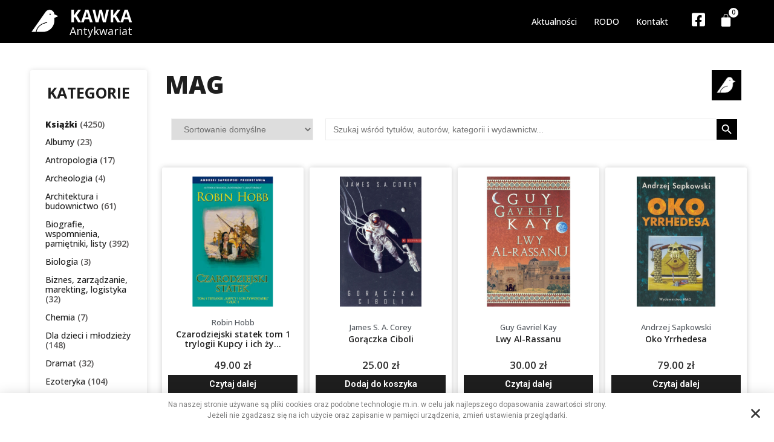

--- FILE ---
content_type: text/html; charset=UTF-8
request_url: https://antykwariatkawka.com.pl/wydawnictwo/mag/
body_size: 30884
content:
<!doctype html>
<html lang="pl-PL">
<head>
	<meta charset="UTF-8">
		<meta name="viewport" content="width=device-width, initial-scale=1">
	<link rel="profile" href="https://gmpg.org/xfn/11">
	<title>MAG &#8211; Antykwariat KAWKA</title>
<meta name='robots' content='max-image-preview:large' />
<link rel='dns-prefetch' href='//geowidget.inpost.pl' />
<link rel="alternate" type="application/rss+xml" title="Antykwariat KAWKA &raquo; Kanał z wpisami" href="https://antykwariatkawka.com.pl/feed/" />
<link rel="alternate" type="application/rss+xml" title="Antykwariat KAWKA &raquo; Kanał z komentarzami" href="https://antykwariatkawka.com.pl/comments/feed/" />
<link rel="alternate" type="application/rss+xml" title="Kanał Antykwariat KAWKA &raquo; MAG Wydawnictwo" href="https://antykwariatkawka.com.pl/wydawnictwo/mag/feed/" />
<style id='wp-img-auto-sizes-contain-inline-css'>
img:is([sizes=auto i],[sizes^="auto," i]){contain-intrinsic-size:3000px 1500px}
/*# sourceURL=wp-img-auto-sizes-contain-inline-css */
</style>
<style id='wp-emoji-styles-inline-css'>

	img.wp-smiley, img.emoji {
		display: inline !important;
		border: none !important;
		box-shadow: none !important;
		height: 1em !important;
		width: 1em !important;
		margin: 0 0.07em !important;
		vertical-align: -0.1em !important;
		background: none !important;
		padding: 0 !important;
	}
/*# sourceURL=wp-emoji-styles-inline-css */
</style>
<link rel='stylesheet' id='wp-block-library-css' href='https://antykwariatkawka.com.pl/wp-includes/css/dist/block-library/style.min.css?ver=6.9' media='all' />
<link rel='stylesheet' id='wc-blocks-style-css' href='https://antykwariatkawka.com.pl/wp-content/plugins/woocommerce/assets/client/blocks/wc-blocks.css?ver=wc-9.7.1' media='all' />
<style id='global-styles-inline-css'>
:root{--wp--preset--aspect-ratio--square: 1;--wp--preset--aspect-ratio--4-3: 4/3;--wp--preset--aspect-ratio--3-4: 3/4;--wp--preset--aspect-ratio--3-2: 3/2;--wp--preset--aspect-ratio--2-3: 2/3;--wp--preset--aspect-ratio--16-9: 16/9;--wp--preset--aspect-ratio--9-16: 9/16;--wp--preset--color--black: #000000;--wp--preset--color--cyan-bluish-gray: #abb8c3;--wp--preset--color--white: #ffffff;--wp--preset--color--pale-pink: #f78da7;--wp--preset--color--vivid-red: #cf2e2e;--wp--preset--color--luminous-vivid-orange: #ff6900;--wp--preset--color--luminous-vivid-amber: #fcb900;--wp--preset--color--light-green-cyan: #7bdcb5;--wp--preset--color--vivid-green-cyan: #00d084;--wp--preset--color--pale-cyan-blue: #8ed1fc;--wp--preset--color--vivid-cyan-blue: #0693e3;--wp--preset--color--vivid-purple: #9b51e0;--wp--preset--gradient--vivid-cyan-blue-to-vivid-purple: linear-gradient(135deg,rgb(6,147,227) 0%,rgb(155,81,224) 100%);--wp--preset--gradient--light-green-cyan-to-vivid-green-cyan: linear-gradient(135deg,rgb(122,220,180) 0%,rgb(0,208,130) 100%);--wp--preset--gradient--luminous-vivid-amber-to-luminous-vivid-orange: linear-gradient(135deg,rgb(252,185,0) 0%,rgb(255,105,0) 100%);--wp--preset--gradient--luminous-vivid-orange-to-vivid-red: linear-gradient(135deg,rgb(255,105,0) 0%,rgb(207,46,46) 100%);--wp--preset--gradient--very-light-gray-to-cyan-bluish-gray: linear-gradient(135deg,rgb(238,238,238) 0%,rgb(169,184,195) 100%);--wp--preset--gradient--cool-to-warm-spectrum: linear-gradient(135deg,rgb(74,234,220) 0%,rgb(151,120,209) 20%,rgb(207,42,186) 40%,rgb(238,44,130) 60%,rgb(251,105,98) 80%,rgb(254,248,76) 100%);--wp--preset--gradient--blush-light-purple: linear-gradient(135deg,rgb(255,206,236) 0%,rgb(152,150,240) 100%);--wp--preset--gradient--blush-bordeaux: linear-gradient(135deg,rgb(254,205,165) 0%,rgb(254,45,45) 50%,rgb(107,0,62) 100%);--wp--preset--gradient--luminous-dusk: linear-gradient(135deg,rgb(255,203,112) 0%,rgb(199,81,192) 50%,rgb(65,88,208) 100%);--wp--preset--gradient--pale-ocean: linear-gradient(135deg,rgb(255,245,203) 0%,rgb(182,227,212) 50%,rgb(51,167,181) 100%);--wp--preset--gradient--electric-grass: linear-gradient(135deg,rgb(202,248,128) 0%,rgb(113,206,126) 100%);--wp--preset--gradient--midnight: linear-gradient(135deg,rgb(2,3,129) 0%,rgb(40,116,252) 100%);--wp--preset--font-size--small: 13px;--wp--preset--font-size--medium: 20px;--wp--preset--font-size--large: 36px;--wp--preset--font-size--x-large: 42px;--wp--preset--font-family--inter: "Inter", sans-serif;--wp--preset--font-family--cardo: Cardo;--wp--preset--spacing--20: 0.44rem;--wp--preset--spacing--30: 0.67rem;--wp--preset--spacing--40: 1rem;--wp--preset--spacing--50: 1.5rem;--wp--preset--spacing--60: 2.25rem;--wp--preset--spacing--70: 3.38rem;--wp--preset--spacing--80: 5.06rem;--wp--preset--shadow--natural: 6px 6px 9px rgba(0, 0, 0, 0.2);--wp--preset--shadow--deep: 12px 12px 50px rgba(0, 0, 0, 0.4);--wp--preset--shadow--sharp: 6px 6px 0px rgba(0, 0, 0, 0.2);--wp--preset--shadow--outlined: 6px 6px 0px -3px rgb(255, 255, 255), 6px 6px rgb(0, 0, 0);--wp--preset--shadow--crisp: 6px 6px 0px rgb(0, 0, 0);}:where(.is-layout-flex){gap: 0.5em;}:where(.is-layout-grid){gap: 0.5em;}body .is-layout-flex{display: flex;}.is-layout-flex{flex-wrap: wrap;align-items: center;}.is-layout-flex > :is(*, div){margin: 0;}body .is-layout-grid{display: grid;}.is-layout-grid > :is(*, div){margin: 0;}:where(.wp-block-columns.is-layout-flex){gap: 2em;}:where(.wp-block-columns.is-layout-grid){gap: 2em;}:where(.wp-block-post-template.is-layout-flex){gap: 1.25em;}:where(.wp-block-post-template.is-layout-grid){gap: 1.25em;}.has-black-color{color: var(--wp--preset--color--black) !important;}.has-cyan-bluish-gray-color{color: var(--wp--preset--color--cyan-bluish-gray) !important;}.has-white-color{color: var(--wp--preset--color--white) !important;}.has-pale-pink-color{color: var(--wp--preset--color--pale-pink) !important;}.has-vivid-red-color{color: var(--wp--preset--color--vivid-red) !important;}.has-luminous-vivid-orange-color{color: var(--wp--preset--color--luminous-vivid-orange) !important;}.has-luminous-vivid-amber-color{color: var(--wp--preset--color--luminous-vivid-amber) !important;}.has-light-green-cyan-color{color: var(--wp--preset--color--light-green-cyan) !important;}.has-vivid-green-cyan-color{color: var(--wp--preset--color--vivid-green-cyan) !important;}.has-pale-cyan-blue-color{color: var(--wp--preset--color--pale-cyan-blue) !important;}.has-vivid-cyan-blue-color{color: var(--wp--preset--color--vivid-cyan-blue) !important;}.has-vivid-purple-color{color: var(--wp--preset--color--vivid-purple) !important;}.has-black-background-color{background-color: var(--wp--preset--color--black) !important;}.has-cyan-bluish-gray-background-color{background-color: var(--wp--preset--color--cyan-bluish-gray) !important;}.has-white-background-color{background-color: var(--wp--preset--color--white) !important;}.has-pale-pink-background-color{background-color: var(--wp--preset--color--pale-pink) !important;}.has-vivid-red-background-color{background-color: var(--wp--preset--color--vivid-red) !important;}.has-luminous-vivid-orange-background-color{background-color: var(--wp--preset--color--luminous-vivid-orange) !important;}.has-luminous-vivid-amber-background-color{background-color: var(--wp--preset--color--luminous-vivid-amber) !important;}.has-light-green-cyan-background-color{background-color: var(--wp--preset--color--light-green-cyan) !important;}.has-vivid-green-cyan-background-color{background-color: var(--wp--preset--color--vivid-green-cyan) !important;}.has-pale-cyan-blue-background-color{background-color: var(--wp--preset--color--pale-cyan-blue) !important;}.has-vivid-cyan-blue-background-color{background-color: var(--wp--preset--color--vivid-cyan-blue) !important;}.has-vivid-purple-background-color{background-color: var(--wp--preset--color--vivid-purple) !important;}.has-black-border-color{border-color: var(--wp--preset--color--black) !important;}.has-cyan-bluish-gray-border-color{border-color: var(--wp--preset--color--cyan-bluish-gray) !important;}.has-white-border-color{border-color: var(--wp--preset--color--white) !important;}.has-pale-pink-border-color{border-color: var(--wp--preset--color--pale-pink) !important;}.has-vivid-red-border-color{border-color: var(--wp--preset--color--vivid-red) !important;}.has-luminous-vivid-orange-border-color{border-color: var(--wp--preset--color--luminous-vivid-orange) !important;}.has-luminous-vivid-amber-border-color{border-color: var(--wp--preset--color--luminous-vivid-amber) !important;}.has-light-green-cyan-border-color{border-color: var(--wp--preset--color--light-green-cyan) !important;}.has-vivid-green-cyan-border-color{border-color: var(--wp--preset--color--vivid-green-cyan) !important;}.has-pale-cyan-blue-border-color{border-color: var(--wp--preset--color--pale-cyan-blue) !important;}.has-vivid-cyan-blue-border-color{border-color: var(--wp--preset--color--vivid-cyan-blue) !important;}.has-vivid-purple-border-color{border-color: var(--wp--preset--color--vivid-purple) !important;}.has-vivid-cyan-blue-to-vivid-purple-gradient-background{background: var(--wp--preset--gradient--vivid-cyan-blue-to-vivid-purple) !important;}.has-light-green-cyan-to-vivid-green-cyan-gradient-background{background: var(--wp--preset--gradient--light-green-cyan-to-vivid-green-cyan) !important;}.has-luminous-vivid-amber-to-luminous-vivid-orange-gradient-background{background: var(--wp--preset--gradient--luminous-vivid-amber-to-luminous-vivid-orange) !important;}.has-luminous-vivid-orange-to-vivid-red-gradient-background{background: var(--wp--preset--gradient--luminous-vivid-orange-to-vivid-red) !important;}.has-very-light-gray-to-cyan-bluish-gray-gradient-background{background: var(--wp--preset--gradient--very-light-gray-to-cyan-bluish-gray) !important;}.has-cool-to-warm-spectrum-gradient-background{background: var(--wp--preset--gradient--cool-to-warm-spectrum) !important;}.has-blush-light-purple-gradient-background{background: var(--wp--preset--gradient--blush-light-purple) !important;}.has-blush-bordeaux-gradient-background{background: var(--wp--preset--gradient--blush-bordeaux) !important;}.has-luminous-dusk-gradient-background{background: var(--wp--preset--gradient--luminous-dusk) !important;}.has-pale-ocean-gradient-background{background: var(--wp--preset--gradient--pale-ocean) !important;}.has-electric-grass-gradient-background{background: var(--wp--preset--gradient--electric-grass) !important;}.has-midnight-gradient-background{background: var(--wp--preset--gradient--midnight) !important;}.has-small-font-size{font-size: var(--wp--preset--font-size--small) !important;}.has-medium-font-size{font-size: var(--wp--preset--font-size--medium) !important;}.has-large-font-size{font-size: var(--wp--preset--font-size--large) !important;}.has-x-large-font-size{font-size: var(--wp--preset--font-size--x-large) !important;}
/*# sourceURL=global-styles-inline-css */
</style>

<style id='classic-theme-styles-inline-css'>
/*! This file is auto-generated */
.wp-block-button__link{color:#fff;background-color:#32373c;border-radius:9999px;box-shadow:none;text-decoration:none;padding:calc(.667em + 2px) calc(1.333em + 2px);font-size:1.125em}.wp-block-file__button{background:#32373c;color:#fff;text-decoration:none}
/*# sourceURL=/wp-includes/css/classic-themes.min.css */
</style>
<link rel='stylesheet' id='jet-engine-frontend-css' href='https://antykwariatkawka.com.pl/wp-content/plugins/jet-engine/assets/css/frontend.css?ver=3.1.0' media='all' />
<link rel='stylesheet' id='pay_by_paynow_pl_styles-css' href='https://antykwariatkawka.com.pl/wp-content/plugins/pay-by-paynow-pl/assets/css/front.css?ver=2.4.14' media='all' />
<link rel='stylesheet' id='woocommerce-layout-css' href='https://antykwariatkawka.com.pl/wp-content/plugins/woocommerce/assets/css/woocommerce-layout.css?ver=9.7.1' media='all' />
<link rel='stylesheet' id='woocommerce-smallscreen-css' href='https://antykwariatkawka.com.pl/wp-content/plugins/woocommerce/assets/css/woocommerce-smallscreen.css?ver=9.7.1' media='only screen and (max-width: 768px)' />
<link rel='stylesheet' id='woocommerce-general-css' href='https://antykwariatkawka.com.pl/wp-content/plugins/woocommerce/assets/css/woocommerce.css?ver=9.7.1' media='all' />
<style id='woocommerce-inline-inline-css'>
.woocommerce form .form-row .required { visibility: visible; }
/*# sourceURL=woocommerce-inline-inline-css */
</style>
<link rel='stylesheet' id='ivory-search-styles-css' href='https://antykwariatkawka.com.pl/wp-content/plugins/add-search-to-menu/public/css/ivory-search.min.css?ver=5.4.8' media='all' />
<link rel='stylesheet' id='brands-styles-css' href='https://antykwariatkawka.com.pl/wp-content/plugins/woocommerce/assets/css/brands.css?ver=9.7.1' media='all' />
<link rel='stylesheet' id='hello-elementor-css' href='https://antykwariatkawka.com.pl/wp-content/themes/hello-elementor/style.min.css?ver=2.6.1' media='all' />
<link rel='stylesheet' id='hello-elementor-theme-style-css' href='https://antykwariatkawka.com.pl/wp-content/themes/hello-elementor/theme.min.css?ver=2.6.1' media='all' />
<link rel='stylesheet' id='elementor-frontend-css' href='https://antykwariatkawka.com.pl/wp-content/plugins/elementor/assets/css/frontend-lite.min.css?ver=3.7.7' media='all' />
<link rel='stylesheet' id='elementor-post-6-css' href='https://antykwariatkawka.com.pl/wp-content/uploads/elementor/css/post-6.css?ver=1666008213' media='all' />
<link rel='stylesheet' id='jet-woo-builder-css' href='https://antykwariatkawka.com.pl/wp-content/plugins/jet-woo-builder/assets/css/frontend.css?ver=2.1.2.1' media='all' />
<style id='jet-woo-builder-inline-css'>
@font-face {
				font-family: "WooCommerce";
				src: url("https://antykwariatkawka.com.pl/wp-content/plugins/woocommerce/assets/fonts/WooCommerce.eot");
				src: url("https://antykwariatkawka.com.pl/wp-content/plugins/woocommerce/assets/fonts/WooCommerce.eot?#iefix") format("embedded-opentype"),
					url("https://antykwariatkawka.com.pl/wp-content/plugins/woocommerce/assets/fonts/WooCommerce.woff") format("woff"),
					url("https://antykwariatkawka.com.pl/wp-content/plugins/woocommerce/assets/fonts/WooCommerce.ttf") format("truetype"),
					url("https://antykwariatkawka.com.pl/wp-content/plugins/woocommerce/assets/fonts/WooCommerce.svg#WooCommerce") format("svg");
				font-weight: normal;
				font-style: normal;
			}
/*# sourceURL=jet-woo-builder-inline-css */
</style>
<link rel='stylesheet' id='jet-woo-builder-frontend-css' href='https://antykwariatkawka.com.pl/wp-content/plugins/jet-woo-builder/assets/css/lib/jetwoobuilder-frontend-font/css/jetwoobuilder-frontend-font.css?ver=2.1.2.1' media='all' />
<link rel='stylesheet' id='elementor-icons-css' href='https://antykwariatkawka.com.pl/wp-content/plugins/elementor/assets/lib/eicons/css/elementor-icons.min.css?ver=5.16.0' media='all' />
<link rel='stylesheet' id='elementor-pro-css' href='https://antykwariatkawka.com.pl/wp-content/plugins/elementor-pro/assets/css/frontend-lite.min.css?ver=3.7.1' media='all' />
<link rel='stylesheet' id='elementor-global-css' href='https://antykwariatkawka.com.pl/wp-content/uploads/elementor/css/global.css?ver=1666008215' media='all' />
<link rel='stylesheet' id='elementor-post-107-css' href='https://antykwariatkawka.com.pl/wp-content/uploads/elementor/css/post-107.css?ver=1666855167' media='all' />
<link rel='stylesheet' id='elementor-post-180-css' href='https://antykwariatkawka.com.pl/wp-content/uploads/elementor/css/post-180.css?ver=1764078070' media='all' />
<link rel='stylesheet' id='elementor-post-343-css' href='https://antykwariatkawka.com.pl/wp-content/uploads/elementor/css/post-343.css?ver=1666008215' media='all' />
<link rel='stylesheet' id='easypack-front-css' href='https://antykwariatkawka.com.pl/wp-content/plugins/inpost-for-woocommerce_old/resources/assets/css/front.css?ver=6.9' media='all' />
<link rel='stylesheet' id='easypack-jbox-css-css' href='https://antykwariatkawka.com.pl/wp-content/plugins/inpost-for-woocommerce_old/resources/assets/css/jBox.all.min.css?ver=6.9' media='all' />
<link rel='stylesheet' id='geowidget-css-css' href='https://geowidget.inpost.pl/inpost-geowidget.css?ver=6.9' media='all' />
<link rel='stylesheet' id='jquery-chosen-css' href='https://antykwariatkawka.com.pl/wp-content/plugins/jet-search/assets/lib/chosen/chosen.min.css?ver=1.8.7' media='all' />
<link rel='stylesheet' id='jet-search-css' href='https://antykwariatkawka.com.pl/wp-content/plugins/jet-search/assets/css/jet-search.css?ver=3.0.3' media='all' />
<link rel='stylesheet' id='eael-general-css' href='https://antykwariatkawka.com.pl/wp-content/plugins/essential-addons-for-elementor-lite/assets/front-end/css/view/general.min.css?ver=5.3.2' media='all' />
<link rel='stylesheet' id='google-fonts-1-css' href='https://fonts.googleapis.com/css?family=Open+Sans%3A100%2C100italic%2C200%2C200italic%2C300%2C300italic%2C400%2C400italic%2C500%2C500italic%2C600%2C600italic%2C700%2C700italic%2C800%2C800italic%2C900%2C900italic%7CRoboto+Slab%3A100%2C100italic%2C200%2C200italic%2C300%2C300italic%2C400%2C400italic%2C500%2C500italic%2C600%2C600italic%2C700%2C700italic%2C800%2C800italic%2C900%2C900italic%7CRoboto%3A100%2C100italic%2C200%2C200italic%2C300%2C300italic%2C400%2C400italic%2C500%2C500italic%2C600%2C600italic%2C700%2C700italic%2C800%2C800italic%2C900%2C900italic&#038;display=auto&#038;subset=latin-ext&#038;ver=6.9' media='all' />
<link rel='stylesheet' id='elementor-icons-shared-0-css' href='https://antykwariatkawka.com.pl/wp-content/plugins/elementor/assets/lib/font-awesome/css/fontawesome.min.css?ver=5.15.3' media='all' />
<link rel='stylesheet' id='elementor-icons-fa-solid-css' href='https://antykwariatkawka.com.pl/wp-content/plugins/elementor/assets/lib/font-awesome/css/solid.min.css?ver=5.15.3' media='all' />
<link rel='stylesheet' id='elementor-icons-fa-brands-css' href='https://antykwariatkawka.com.pl/wp-content/plugins/elementor/assets/lib/font-awesome/css/brands.min.css?ver=5.15.3' media='all' />
<script src="https://antykwariatkawka.com.pl/wp-includes/js/jquery/jquery.min.js?ver=3.7.1" id="jquery-core-js"></script>
<script src="https://antykwariatkawka.com.pl/wp-includes/js/jquery/jquery-migrate.min.js?ver=3.4.1" id="jquery-migrate-js"></script>
<script src="https://antykwariatkawka.com.pl/wp-content/plugins/woocommerce/assets/js/jquery-blockui/jquery.blockUI.min.js?ver=2.7.0-wc.9.7.1" id="jquery-blockui-js" defer data-wp-strategy="defer"></script>
<script id="wc-add-to-cart-js-extra">
var wc_add_to_cart_params = {"ajax_url":"/wp-admin/admin-ajax.php","wc_ajax_url":"/?wc-ajax=%%endpoint%%&elementor_page_id=622","i18n_view_cart":"Zobacz koszyk","cart_url":"https://antykwariatkawka.com.pl/koszyk/","is_cart":"","cart_redirect_after_add":"no"};
//# sourceURL=wc-add-to-cart-js-extra
</script>
<script src="https://antykwariatkawka.com.pl/wp-content/plugins/woocommerce/assets/js/frontend/add-to-cart.min.js?ver=9.7.1" id="wc-add-to-cart-js" defer data-wp-strategy="defer"></script>
<script src="https://antykwariatkawka.com.pl/wp-content/plugins/woocommerce/assets/js/js-cookie/js.cookie.min.js?ver=2.1.4-wc.9.7.1" id="js-cookie-js" defer data-wp-strategy="defer"></script>
<script id="woocommerce-js-extra">
var woocommerce_params = {"ajax_url":"/wp-admin/admin-ajax.php","wc_ajax_url":"/?wc-ajax=%%endpoint%%&elementor_page_id=622","i18n_password_show":"Show password","i18n_password_hide":"Hide password"};
//# sourceURL=woocommerce-js-extra
</script>
<script src="https://antykwariatkawka.com.pl/wp-content/plugins/woocommerce/assets/js/frontend/woocommerce.min.js?ver=9.7.1" id="woocommerce-js" defer data-wp-strategy="defer"></script>
<script src="https://antykwariatkawka.com.pl/wp-content/plugins/inpost-for-woocommerce_old/resources/assets/js/front.js?ver=6.9" id="easypack-front-js-js"></script>
<script src="https://antykwariatkawka.com.pl/wp-content/plugins/inpost-for-woocommerce_old/resources/assets/js/jBox.all.min.js?ver=6.9" id="easypack-jquery-modal-js"></script>
<link rel="https://api.w.org/" href="https://antykwariatkawka.com.pl/wp-json/" /><link rel="alternate" title="JSON" type="application/json" href="https://antykwariatkawka.com.pl/wp-json/wp/v2/wydawnictwo/622" /><link rel="EditURI" type="application/rsd+xml" title="RSD" href="https://antykwariatkawka.com.pl/xmlrpc.php?rsd" />
<meta name="generator" content="WordPress 6.9" />
<meta name="generator" content="WooCommerce 9.7.1" />
<meta name="framework" content="Redux 4.3.9" />	<noscript><style>.woocommerce-product-gallery{ opacity: 1 !important; }</style></noscript>
	<style class='wp-fonts-local'>
@font-face{font-family:Inter;font-style:normal;font-weight:300 900;font-display:fallback;src:url('https://antykwariatkawka.com.pl/wp-content/plugins/woocommerce/assets/fonts/Inter-VariableFont_slnt,wght.woff2') format('woff2');font-stretch:normal;}
@font-face{font-family:Cardo;font-style:normal;font-weight:400;font-display:fallback;src:url('https://antykwariatkawka.com.pl/wp-content/plugins/woocommerce/assets/fonts/cardo_normal_400.woff2') format('woff2');}
</style>
<link rel="icon" href="https://antykwariatkawka.com.pl/wp-content/uploads/2022/09/cropped-11745638_978731855518883_6006574166576290885_n-32x32.jpg" sizes="32x32" />
<link rel="icon" href="https://antykwariatkawka.com.pl/wp-content/uploads/2022/09/cropped-11745638_978731855518883_6006574166576290885_n-192x192.jpg" sizes="192x192" />
<link rel="apple-touch-icon" href="https://antykwariatkawka.com.pl/wp-content/uploads/2022/09/cropped-11745638_978731855518883_6006574166576290885_n-180x180.jpg" />
<meta name="msapplication-TileImage" content="https://antykwariatkawka.com.pl/wp-content/uploads/2022/09/cropped-11745638_978731855518883_6006574166576290885_n-270x270.jpg" />
		<style id="wp-custom-css">
			/* Paragraph */
.elementor-widget-woocommerce-product-add-to-cart .elementor-product-simple p{
	color:#000000 !important;
	font-family:'Open Sans', sans-serif;
	
}

/* Jet listing */
.jet-listing-grid__items .elementor .jet-listing{
	line-height:13px;
	
}

/* Widget wrap */
.elementor-element-bc29623 .elementor-container .elementor-top-column > .elementor-widget-wrap{
	min-height:390px;
}

@media (max-width:479px){

	/* Widget wrap */
	.elementor-element-bc29623 .elementor-container .elementor-top-column > .elementor-widget-wrap{
			min-height:350px;
	}
	
}
		</style>
		<style id="yellow-pencil">
/*
	The following CSS codes are created by the YellowPencil plugin.
	https://yellowpencil.waspthemes.com/
*/
.jet-woo-builder-products--columns .product .elementor-top-column{min-height:400px;}#main > .woocommerce-breadcrumb:nth-child(1){display:none;}
</style><link rel='stylesheet' id='elementor-post-32-css' href='https://antykwariatkawka.com.pl/wp-content/uploads/elementor/css/post-32.css?ver=1666863169' media='all' />
<link rel='stylesheet' id='elementor-post-966-css' href='https://antykwariatkawka.com.pl/wp-content/uploads/elementor/css/post-966.css?ver=1666772315' media='all' />
<link rel='stylesheet' id='photoswipe-css' href='https://antykwariatkawka.com.pl/wp-content/plugins/woocommerce/assets/css/photoswipe/photoswipe.min.css?ver=9.7.1' media='all' />
<link rel='stylesheet' id='photoswipe-default-skin-css' href='https://antykwariatkawka.com.pl/wp-content/plugins/woocommerce/assets/css/photoswipe/default-skin/default-skin.min.css?ver=9.7.1' media='all' />
<link rel='stylesheet' id='font-awesome-css' href='https://antykwariatkawka.com.pl/wp-content/plugins/elementor/assets/lib/font-awesome/css/font-awesome.min.css?ver=4.7.0' media='all' />
<link rel='stylesheet' id='jet-smart-filters-css' href='https://antykwariatkawka.com.pl/wp-content/plugins/jet-smart-filters/assets/css/public.css?ver=3.0.4' media='all' />
<style id='jet-smart-filters-inline-css'>

				.jet-filter {
					--tabindex-color: #0085f2;
					--tabindex-shadow-color: rgba(0,133,242,0.4);
				}
			
/*# sourceURL=jet-smart-filters-inline-css */
</style>
</head>
<body class="archive tax-wydawnictwo term-mag term-622 wp-theme-hello-elementor theme-hello-elementor woocommerce woocommerce-page woocommerce-no-js non-logged-in hello-elementor elementor-default elementor-kit-6">


<a class="skip-link screen-reader-text" href="#content">
	Skip to content</a>

		<div data-elementor-type="header" data-elementor-id="107" class="elementor elementor-107 elementor-location-header">
								<section data-particle_enable="false" data-particle-mobile-disabled="false" class="elementor-section elementor-top-section elementor-element elementor-element-683cb24 elementor-section-boxed elementor-section-height-default elementor-section-height-default" data-id="683cb24" data-element_type="section" data-settings="{&quot;background_background&quot;:&quot;classic&quot;}">
						<div class="elementor-container elementor-column-gap-default">
					<div class="elementor-column elementor-col-20 elementor-top-column elementor-element elementor-element-99fc639" data-id="99fc639" data-element_type="column">
			<div class="elementor-widget-wrap elementor-element-populated">
								<div class="elementor-element elementor-element-1c7c34d elementor-widget elementor-widget-image" data-id="1c7c34d" data-element_type="widget" data-widget_type="image.default">
				<div class="elementor-widget-container">
			<style>/*! elementor - v3.7.7 - 20-09-2022 */
.elementor-widget-image{text-align:center}.elementor-widget-image a{display:inline-block}.elementor-widget-image a img[src$=".svg"]{width:48px}.elementor-widget-image img{vertical-align:middle;display:inline-block}</style>													<a href="/">
							<img width="464" height="474" src="https://antykwariatkawka.com.pl/wp-content/uploads/2022/09/11745638_978731855518883_6006574166576290885_n.jpg" class="attachment-large size-large" alt="" srcset="https://antykwariatkawka.com.pl/wp-content/uploads/2022/09/11745638_978731855518883_6006574166576290885_n.jpg 464w, https://antykwariatkawka.com.pl/wp-content/uploads/2022/09/11745638_978731855518883_6006574166576290885_n-294x300.jpg 294w" sizes="(max-width: 464px) 100vw, 464px" />								</a>
															</div>
				</div>
					</div>
		</div>
				<div class="elementor-column elementor-col-20 elementor-top-column elementor-element elementor-element-46c038d" data-id="46c038d" data-element_type="column">
			<div class="elementor-widget-wrap elementor-element-populated">
								<div class="elementor-element elementor-element-7fd5b1d elementor-widget elementor-widget-heading" data-id="7fd5b1d" data-element_type="widget" data-widget_type="heading.default">
				<div class="elementor-widget-container">
			<style>/*! elementor - v3.7.7 - 20-09-2022 */
.elementor-heading-title{padding:0;margin:0;line-height:1}.elementor-widget-heading .elementor-heading-title[class*=elementor-size-]>a{color:inherit;font-size:inherit;line-height:inherit}.elementor-widget-heading .elementor-heading-title.elementor-size-small{font-size:15px}.elementor-widget-heading .elementor-heading-title.elementor-size-medium{font-size:19px}.elementor-widget-heading .elementor-heading-title.elementor-size-large{font-size:29px}.elementor-widget-heading .elementor-heading-title.elementor-size-xl{font-size:39px}.elementor-widget-heading .elementor-heading-title.elementor-size-xxl{font-size:59px}</style><h2 class="elementor-heading-title elementor-size-default"><a href="/">KAWKA</a></h2>		</div>
				</div>
				<div class="elementor-element elementor-element-f1960b9 elementor-widget elementor-widget-heading" data-id="f1960b9" data-element_type="widget" data-widget_type="heading.default">
				<div class="elementor-widget-container">
			<h2 class="elementor-heading-title elementor-size-default"><a href="/">Antykwariat</a></h2>		</div>
				</div>
					</div>
		</div>
				<div class="elementor-column elementor-col-20 elementor-top-column elementor-element elementor-element-f8c1866" data-id="f8c1866" data-element_type="column">
			<div class="elementor-widget-wrap elementor-element-populated">
								<div class="elementor-element elementor-element-2c6983d elementor-nav-menu__align-right elementor-nav-menu--dropdown-mobile elementor-nav-menu--stretch elementor-nav-menu__text-align-center elementor-nav-menu--toggle elementor-nav-menu--burger elementor-widget elementor-widget-nav-menu" data-id="2c6983d" data-element_type="widget" data-settings="{&quot;full_width&quot;:&quot;stretch&quot;,&quot;layout&quot;:&quot;horizontal&quot;,&quot;submenu_icon&quot;:{&quot;value&quot;:&quot;&lt;i class=\&quot;fas fa-caret-down\&quot;&gt;&lt;\/i&gt;&quot;,&quot;library&quot;:&quot;fa-solid&quot;},&quot;toggle&quot;:&quot;burger&quot;}" data-widget_type="nav-menu.default">
				<div class="elementor-widget-container">
			<link rel="stylesheet" href="https://antykwariatkawka.com.pl/wp-content/plugins/elementor-pro/assets/css/widget-nav-menu.min.css">			<nav migration_allowed="1" migrated="0" role="navigation" class="elementor-nav-menu--main elementor-nav-menu__container elementor-nav-menu--layout-horizontal e--pointer-text e--animation-grow">
				<ul id="menu-1-2c6983d" class="elementor-nav-menu"><li class="menu-item menu-item-type-custom menu-item-object-custom menu-item-116"><a href="/aktualnosci" class="elementor-item">Aktualności</a></li>
<li class="menu-item menu-item-type-custom menu-item-object-custom menu-item-122"><a href="/rodo" class="elementor-item">RODO</a></li>
<li class="menu-item menu-item-type-custom menu-item-object-custom menu-item-119"><a href="/kontakt" class="elementor-item">Kontakt</a></li>
</ul>			</nav>
					<div class="elementor-menu-toggle" role="button" tabindex="0" aria-label="Menu Toggle" aria-expanded="false">
			<i aria-hidden="true" role="presentation" class="elementor-menu-toggle__icon--open eicon-menu-bar"></i><i aria-hidden="true" role="presentation" class="elementor-menu-toggle__icon--close eicon-close"></i>			<span class="elementor-screen-only">Menu</span>
		</div>
			<nav class="elementor-nav-menu--dropdown elementor-nav-menu__container" role="navigation" aria-hidden="true">
				<ul id="menu-2-2c6983d" class="elementor-nav-menu"><li class="menu-item menu-item-type-custom menu-item-object-custom menu-item-116"><a href="/aktualnosci" class="elementor-item" tabindex="-1">Aktualności</a></li>
<li class="menu-item menu-item-type-custom menu-item-object-custom menu-item-122"><a href="/rodo" class="elementor-item" tabindex="-1">RODO</a></li>
<li class="menu-item menu-item-type-custom menu-item-object-custom menu-item-119"><a href="/kontakt" class="elementor-item" tabindex="-1">Kontakt</a></li>
</ul>			</nav>
				</div>
				</div>
					</div>
		</div>
				<div class="elementor-column elementor-col-20 elementor-top-column elementor-element elementor-element-9aaf804" data-id="9aaf804" data-element_type="column">
			<div class="elementor-widget-wrap elementor-element-populated">
								<div class="elementor-element elementor-element-6859961 elementor-view-default elementor-widget elementor-widget-icon" data-id="6859961" data-element_type="widget" data-widget_type="icon.default">
				<div class="elementor-widget-container">
					<div class="elementor-icon-wrapper">
			<a class="elementor-icon" href="https://www.facebook.com/antykwariatgliwice/">
			<i aria-hidden="true" class="fab fa-facebook-square"></i>			</a>
		</div>
				</div>
				</div>
					</div>
		</div>
				<div class="elementor-column elementor-col-20 elementor-top-column elementor-element elementor-element-2270e2b" data-id="2270e2b" data-element_type="column">
			<div class="elementor-widget-wrap elementor-element-populated">
								<div class="elementor-element elementor-element-9a553bb toggle-icon--bag-solid elementor-menu-cart--items-indicator-bubble elementor-menu-cart--cart-type-side-cart elementor-menu-cart--show-remove-button-yes elementor-widget elementor-widget-woocommerce-menu-cart" data-id="9a553bb" data-element_type="widget" data-settings="{&quot;cart_type&quot;:&quot;side-cart&quot;,&quot;open_cart&quot;:&quot;click&quot;,&quot;automatically_open_cart&quot;:&quot;no&quot;}" data-widget_type="woocommerce-menu-cart.default">
				<div class="elementor-widget-container">
			<link rel="stylesheet" href="https://antykwariatkawka.com.pl/wp-content/plugins/elementor-pro/assets/css/widget-woocommerce.min.css">		<div class="elementor-menu-cart__wrapper">
							<div class="elementor-menu-cart__toggle_wrapper">
					<div class="elementor-menu-cart__container elementor-lightbox" aria-hidden="true">
						<div class="elementor-menu-cart__main" aria-hidden="true">
							<div class="elementor-menu-cart__close-button"></div>
							<div class="widget_shopping_cart_content">
															</div>
						</div>
					</div>
							<div class="elementor-menu-cart__toggle elementor-button-wrapper">
			<a id="elementor-menu-cart__toggle_button" href="#" class="elementor-menu-cart__toggle_button elementor-button elementor-size-sm" aria-expanded="false">
				<span class="elementor-button-text"><span class="woocommerce-Price-amount amount"><bdi>0.00&nbsp;<span class="woocommerce-Price-currencySymbol">&#122;&#322;</span></bdi></span></span>
				<span class="elementor-button-icon" data-counter="0">
					<i class="eicon"></i>
					<span class="elementor-screen-only">Cart</span>
				</span>
			</a>
		</div>
						</div>
					</div> <!-- close elementor-menu-cart__wrapper -->
				</div>
				</div>
					</div>
		</div>
							</div>
		</section>
						</div>
		<div id="primary" class="content-area"><main id="main" class="site-main" role="main">		<div data-elementor-type="jet-woo-builder-shop" data-elementor-id="32" class="elementor elementor-32">
									<section data-particle_enable="false" data-particle-mobile-disabled="false" class="elementor-section elementor-top-section elementor-element elementor-element-81cf326 elementor-section-stretched elementor-reverse-mobile elementor-section-boxed elementor-section-height-default elementor-section-height-default" data-id="81cf326" data-element_type="section" data-settings="{&quot;stretch_section&quot;:&quot;section-stretched&quot;}">
						<div class="elementor-container elementor-column-gap-default">
					<div class="elementor-column elementor-col-50 elementor-top-column elementor-element elementor-element-94647a6" data-id="94647a6" data-element_type="column">
			<div class="elementor-widget-wrap elementor-element-populated">
								<section data-particle_enable="false" data-particle-mobile-disabled="false" class="elementor-section elementor-inner-section elementor-element elementor-element-9fbd0f1 elementor-section-boxed elementor-section-height-default elementor-section-height-default" data-id="9fbd0f1" data-element_type="section">
						<div class="elementor-container elementor-column-gap-default">
					<div class="elementor-column elementor-col-100 elementor-inner-column elementor-element elementor-element-3e62986" data-id="3e62986" data-element_type="column">
			<div class="elementor-widget-wrap elementor-element-populated">
								<div class="elementor-element elementor-element-929e566 elementor-widget elementor-widget-heading" data-id="929e566" data-element_type="widget" data-widget_type="heading.default">
				<div class="elementor-widget-container">
			<h2 class="elementor-heading-title elementor-size-default">Kategorie</h2>		</div>
				</div>
				<div class="elementor-element elementor-element-974afe7 elementor-grid-1 elementor-product-loop-item--align-left elementor-grid-tablet-3 elementor-grid-mobile-2 elementor-products-grid elementor-wc-products elementor-widget elementor-widget-wc-categories" data-id="974afe7" data-element_type="widget" data-widget_type="wc-categories.default">
				<div class="elementor-widget-container">
			<div class="woocommerce columns-1"><ul class="products elementor-grid columns-1">
<li class="product-category product first">
	<a aria-label="Visit product category Książki" href="https://antykwariatkawka.com.pl/kategoria-produktu/ksiazki/"><img src="https://antykwariatkawka.com.pl/wp-content/uploads/woocommerce-placeholder-300x300.png" alt="Książki" width="300" height="300" />		<h2 class="woocommerce-loop-category__title">
			Książki <mark class="count">(4250)</mark>		</h2>
		</a></li>
</ul>
</div>		</div>
				</div>
				<div class="elementor-element elementor-element-ac79f55 elementor-grid-1 elementor-product-loop-item--align-left elementor-grid-tablet-1 elementor-grid-mobile-2 elementor-products-grid elementor-wc-products elementor-widget elementor-widget-wc-categories" data-id="ac79f55" data-element_type="widget" data-widget_type="wc-categories.default">
				<div class="elementor-widget-container">
			<div class="woocommerce columns-1"><ul class="products elementor-grid columns-1">
<li class="product-category product first">
	<a aria-label="Visit product category Albumy" href="https://antykwariatkawka.com.pl/kategoria-produktu/ksiazki/albumy/"><img src="https://antykwariatkawka.com.pl/wp-content/uploads/woocommerce-placeholder-300x300.png" alt="Albumy" width="300" height="300" />		<h2 class="woocommerce-loop-category__title">
			Albumy <mark class="count">(23)</mark>		</h2>
		</a></li>
<li class="product-category product first">
	<a aria-label="Visit product category Antropologia" href="https://antykwariatkawka.com.pl/kategoria-produktu/ksiazki/antropologia-ksiazki/"><img src="https://antykwariatkawka.com.pl/wp-content/uploads/woocommerce-placeholder-300x300.png" alt="Antropologia" width="300" height="300" />		<h2 class="woocommerce-loop-category__title">
			Antropologia <mark class="count">(17)</mark>		</h2>
		</a></li>
<li class="product-category product first">
	<a aria-label="Visit product category Archeologia" href="https://antykwariatkawka.com.pl/kategoria-produktu/ksiazki/archeologia/"><img src="https://antykwariatkawka.com.pl/wp-content/uploads/woocommerce-placeholder-300x300.png" alt="Archeologia" width="300" height="300" />		<h2 class="woocommerce-loop-category__title">
			Archeologia <mark class="count">(4)</mark>		</h2>
		</a></li>
<li class="product-category product first">
	<a aria-label="Visit product category Architektura i budownictwo" href="https://antykwariatkawka.com.pl/kategoria-produktu/ksiazki/architektura-i-budownictwo/"><img src="https://antykwariatkawka.com.pl/wp-content/uploads/woocommerce-placeholder-300x300.png" alt="Architektura i budownictwo" width="300" height="300" />		<h2 class="woocommerce-loop-category__title">
			Architektura i budownictwo <mark class="count">(61)</mark>		</h2>
		</a></li>
<li class="product-category product first">
	<a aria-label="Visit product category Biografie, wspomnienia, pamiętniki, listy" href="https://antykwariatkawka.com.pl/kategoria-produktu/ksiazki/biografie-wspomnienia-pamietniki-listy/"><img src="https://antykwariatkawka.com.pl/wp-content/uploads/woocommerce-placeholder-300x300.png" alt="Biografie, wspomnienia, pamiętniki, listy" width="300" height="300" />		<h2 class="woocommerce-loop-category__title">
			Biografie, wspomnienia, pamiętniki, listy <mark class="count">(392)</mark>		</h2>
		</a></li>
<li class="product-category product first">
	<a aria-label="Visit product category Biologia" href="https://antykwariatkawka.com.pl/kategoria-produktu/ksiazki/biologia/"><img src="https://antykwariatkawka.com.pl/wp-content/uploads/woocommerce-placeholder-300x300.png" alt="Biologia" width="300" height="300" />		<h2 class="woocommerce-loop-category__title">
			Biologia <mark class="count">(3)</mark>		</h2>
		</a></li>
<li class="product-category product first">
	<a aria-label="Visit product category Biznes, zarządzanie, marekting, logistyka" href="https://antykwariatkawka.com.pl/kategoria-produktu/ksiazki/biznes/"><img src="https://antykwariatkawka.com.pl/wp-content/uploads/woocommerce-placeholder-300x300.png" alt="Biznes, zarządzanie, marekting, logistyka" width="300" height="300" />		<h2 class="woocommerce-loop-category__title">
			Biznes, zarządzanie, marekting, logistyka <mark class="count">(32)</mark>		</h2>
		</a></li>
<li class="product-category product first">
	<a aria-label="Visit product category Chemia" href="https://antykwariatkawka.com.pl/kategoria-produktu/ksiazki/chemia/"><img src="https://antykwariatkawka.com.pl/wp-content/uploads/woocommerce-placeholder-300x300.png" alt="Chemia" width="300" height="300" />		<h2 class="woocommerce-loop-category__title">
			Chemia <mark class="count">(7)</mark>		</h2>
		</a></li>
<li class="product-category product first">
	<a aria-label="Visit product category Dla dzieci i młodzieży" href="https://antykwariatkawka.com.pl/kategoria-produktu/ksiazki/dla-dzieci-i-mlodziezy-ksiazki/"><img src="https://antykwariatkawka.com.pl/wp-content/uploads/woocommerce-placeholder-300x300.png" alt="Dla dzieci i młodzieży" width="300" height="300" />		<h2 class="woocommerce-loop-category__title">
			Dla dzieci i młodzieży <mark class="count">(148)</mark>		</h2>
		</a></li>
<li class="product-category product first">
	<a aria-label="Visit product category Dramat" href="https://antykwariatkawka.com.pl/kategoria-produktu/ksiazki/dramat-ksiazki/"><img src="https://antykwariatkawka.com.pl/wp-content/uploads/woocommerce-placeholder-300x300.png" alt="Dramat" width="300" height="300" />		<h2 class="woocommerce-loop-category__title">
			Dramat <mark class="count">(32)</mark>		</h2>
		</a></li>
<li class="product-category product first">
	<a aria-label="Visit product category Ezoteryka" href="https://antykwariatkawka.com.pl/kategoria-produktu/ksiazki/ezoteryka/"><img src="https://antykwariatkawka.com.pl/wp-content/uploads/woocommerce-placeholder-300x300.png" alt="Ezoteryka" width="300" height="300" />		<h2 class="woocommerce-loop-category__title">
			Ezoteryka <mark class="count">(104)</mark>		</h2>
		</a></li>
<li class="product-category product first">
	<a aria-label="Visit product category Fantastyka i horrory" href="https://antykwariatkawka.com.pl/kategoria-produktu/ksiazki/fantastyka/"><img src="https://antykwariatkawka.com.pl/wp-content/uploads/woocommerce-placeholder-300x300.png" alt="Fantastyka i horrory" width="300" height="300" />		<h2 class="woocommerce-loop-category__title">
			Fantastyka i horrory <mark class="count">(103)</mark>		</h2>
		</a></li>
<li class="product-category product first">
	<a aria-label="Visit product category Film" href="https://antykwariatkawka.com.pl/kategoria-produktu/ksiazki/film/"><img src="https://antykwariatkawka.com.pl/wp-content/uploads/woocommerce-placeholder-300x300.png" alt="Film" width="300" height="300" />		<h2 class="woocommerce-loop-category__title">
			Film <mark class="count">(18)</mark>		</h2>
		</a></li>
<li class="product-category product first">
	<a aria-label="Visit product category Filozofia" href="https://antykwariatkawka.com.pl/kategoria-produktu/ksiazki/filozofia-ksiazki/"><img src="https://antykwariatkawka.com.pl/wp-content/uploads/woocommerce-placeholder-300x300.png" alt="Filozofia" width="300" height="300" />		<h2 class="woocommerce-loop-category__title">
			Filozofia <mark class="count">(196)</mark>		</h2>
		</a></li>
<li class="product-category product first">
	<a aria-label="Visit product category Fizyka i astronomia" href="https://antykwariatkawka.com.pl/kategoria-produktu/ksiazki/fizyka-i-astronomia/"><img src="https://antykwariatkawka.com.pl/wp-content/uploads/woocommerce-placeholder-300x300.png" alt="Fizyka i astronomia" width="300" height="300" />		<h2 class="woocommerce-loop-category__title">
			Fizyka i astronomia <mark class="count">(28)</mark>		</h2>
		</a></li>
<li class="product-category product first">
	<a aria-label="Visit product category Fotografia" href="https://antykwariatkawka.com.pl/kategoria-produktu/ksiazki/fotografia/"><img src="https://antykwariatkawka.com.pl/wp-content/uploads/woocommerce-placeholder-300x300.png" alt="Fotografia" width="300" height="300" />		<h2 class="woocommerce-loop-category__title">
			Fotografia <mark class="count">(35)</mark>		</h2>
		</a></li>
<li class="product-category product first">
	<a aria-label="Visit product category Geografia i geologia" href="https://antykwariatkawka.com.pl/kategoria-produktu/ksiazki/geografia-i-geologia/"><img src="https://antykwariatkawka.com.pl/wp-content/uploads/woocommerce-placeholder-300x300.png" alt="Geografia i geologia" width="300" height="300" />		<h2 class="woocommerce-loop-category__title">
			Geografia i geologia <mark class="count">(9)</mark>		</h2>
		</a></li>
<li class="product-category product first">
	<a aria-label="Visit product category Historia II wojny światowej" href="https://antykwariatkawka.com.pl/kategoria-produktu/ksiazki/historia-ii-wojny-swiatowej/"><img src="https://antykwariatkawka.com.pl/wp-content/uploads/woocommerce-placeholder-300x300.png" alt="Historia II wojny światowej" width="300" height="300" />		<h2 class="woocommerce-loop-category__title">
			Historia II wojny światowej <mark class="count">(147)</mark>		</h2>
		</a></li>
<li class="product-category product first">
	<a aria-label="Visit product category Historia najnowsza" href="https://antykwariatkawka.com.pl/kategoria-produktu/ksiazki/historia-najnowsza/"><img src="https://antykwariatkawka.com.pl/wp-content/uploads/woocommerce-placeholder-300x300.png" alt="Historia najnowsza" width="300" height="300" />		<h2 class="woocommerce-loop-category__title">
			Historia najnowsza <mark class="count">(30)</mark>		</h2>
		</a></li>
<li class="product-category product first">
	<a aria-label="Visit product category Historia Polski" href="https://antykwariatkawka.com.pl/kategoria-produktu/ksiazki/historia-polski/"><img src="https://antykwariatkawka.com.pl/wp-content/uploads/woocommerce-placeholder-300x300.png" alt="Historia Polski" width="300" height="300" />		<h2 class="woocommerce-loop-category__title">
			Historia Polski <mark class="count">(184)</mark>		</h2>
		</a></li>
<li class="product-category product first">
	<a aria-label="Visit product category Historia powszechna" href="https://antykwariatkawka.com.pl/kategoria-produktu/ksiazki/historia-powszechna-ksiazki/"><img src="https://antykwariatkawka.com.pl/wp-content/uploads/woocommerce-placeholder-300x300.png" alt="Historia powszechna" width="300" height="300" />		<h2 class="woocommerce-loop-category__title">
			Historia powszechna <mark class="count">(175)</mark>		</h2>
		</a></li>
<li class="product-category product first">
	<a aria-label="Visit product category Historia średniowiecza" href="https://antykwariatkawka.com.pl/kategoria-produktu/ksiazki/historia-sredniowiecza/"><img src="https://antykwariatkawka.com.pl/wp-content/uploads/woocommerce-placeholder-300x300.png" alt="Historia średniowiecza" width="300" height="300" />		<h2 class="woocommerce-loop-category__title">
			Historia średniowiecza <mark class="count">(43)</mark>		</h2>
		</a></li>
<li class="product-category product first">
	<a aria-label="Visit product category Historia starożytna" href="https://antykwariatkawka.com.pl/kategoria-produktu/ksiazki/historia-starozytna-ksiazki/"><img src="https://antykwariatkawka.com.pl/wp-content/uploads/woocommerce-placeholder-300x300.png" alt="Historia starożytna" width="300" height="300" />		<h2 class="woocommerce-loop-category__title">
			Historia starożytna <mark class="count">(53)</mark>		</h2>
		</a></li>
<li class="product-category product first">
	<a aria-label="Visit product category I wydania" href="https://antykwariatkawka.com.pl/kategoria-produktu/ksiazki/i-wydania/"><img src="https://antykwariatkawka.com.pl/wp-content/uploads/woocommerce-placeholder-300x300.png" alt="I wydania" width="300" height="300" />		<h2 class="woocommerce-loop-category__title">
			I wydania <mark class="count">(2)</mark>		</h2>
		</a></li>
<li class="product-category product first">
	<a aria-label="Visit product category Informatyka" href="https://antykwariatkawka.com.pl/kategoria-produktu/ksiazki/informatyka/"><img src="https://antykwariatkawka.com.pl/wp-content/uploads/woocommerce-placeholder-300x300.png" alt="Informatyka" width="300" height="300" />		<h2 class="woocommerce-loop-category__title">
			Informatyka <mark class="count">(11)</mark>		</h2>
		</a></li>
<li class="product-category product first">
	<a aria-label="Visit product category Języki obce" href="https://antykwariatkawka.com.pl/kategoria-produktu/ksiazki/jezyki-obce/"><img src="https://antykwariatkawka.com.pl/wp-content/uploads/woocommerce-placeholder-300x300.png" alt="Języki obce" width="300" height="300" />		<h2 class="woocommerce-loop-category__title">
			Języki obce <mark class="count">(9)</mark>		</h2>
		</a></li>
<li class="product-category product first">
	<a aria-label="Visit product category Językoznawstwo" href="https://antykwariatkawka.com.pl/kategoria-produktu/ksiazki/jezykoznawstwo/"><img src="https://antykwariatkawka.com.pl/wp-content/uploads/woocommerce-placeholder-300x300.png" alt="Językoznawstwo" width="300" height="300" />		<h2 class="woocommerce-loop-category__title">
			Językoznawstwo <mark class="count">(12)</mark>		</h2>
		</a></li>
<li class="product-category product first">
	<a aria-label="Visit product category Joga" href="https://antykwariatkawka.com.pl/kategoria-produktu/ksiazki/joga/"><img src="https://antykwariatkawka.com.pl/wp-content/uploads/woocommerce-placeholder-300x300.png" alt="Joga" width="300" height="300" />		<h2 class="woocommerce-loop-category__title">
			Joga <mark class="count">(6)</mark>		</h2>
		</a></li>
<li class="product-category product first">
	<a aria-label="Visit product category Judaika" href="https://antykwariatkawka.com.pl/kategoria-produktu/ksiazki/judaika/"><img src="https://antykwariatkawka.com.pl/wp-content/uploads/woocommerce-placeholder-300x300.png" alt="Judaika" width="300" height="300" />		<h2 class="woocommerce-loop-category__title">
			Judaika <mark class="count">(12)</mark>		</h2>
		</a></li>
<li class="product-category product first">
	<a aria-label="Visit product category Komiksy" href="https://antykwariatkawka.com.pl/kategoria-produktu/ksiazki/komiks/"><img src="https://antykwariatkawka.com.pl/wp-content/uploads/woocommerce-placeholder-300x300.png" alt="Komiksy" width="300" height="300" />		<h2 class="woocommerce-loop-category__title">
			Komiksy <mark class="count">(145)</mark>		</h2>
		</a></li>
<li class="product-category product first">
	<a aria-label="Visit product category Kresoviana" href="https://antykwariatkawka.com.pl/kategoria-produktu/ksiazki/kresoviana/"><img src="https://antykwariatkawka.com.pl/wp-content/uploads/woocommerce-placeholder-300x300.png" alt="Kresoviana" width="300" height="300" />		<h2 class="woocommerce-loop-category__title">
			Kresoviana <mark class="count">(21)</mark>		</h2>
		</a></li>
<li class="product-category product first">
	<a aria-label="Visit product category Kryminały i sensacje" href="https://antykwariatkawka.com.pl/kategoria-produktu/ksiazki/kryminaly-i-sensacje/"><img src="https://antykwariatkawka.com.pl/wp-content/uploads/woocommerce-placeholder-300x300.png" alt="Kryminały i sensacje" width="300" height="300" />		<h2 class="woocommerce-loop-category__title">
			Kryminały i sensacje <mark class="count">(43)</mark>		</h2>
		</a></li>
<li class="product-category product first">
	<a aria-label="Visit product category Książki w języku angielskim" href="https://antykwariatkawka.com.pl/kategoria-produktu/ksiazki/ksiazki-w-jezyku-angielskim/"><img src="https://antykwariatkawka.com.pl/wp-content/uploads/woocommerce-placeholder-300x300.png" alt="Książki w języku angielskim" width="300" height="300" />		<h2 class="woocommerce-loop-category__title">
			Książki w języku angielskim <mark class="count">(51)</mark>		</h2>
		</a></li>
<li class="product-category product first">
	<a aria-label="Visit product category Kulinaria" href="https://antykwariatkawka.com.pl/kategoria-produktu/ksiazki/kulinaria/"><img src="https://antykwariatkawka.com.pl/wp-content/uploads/woocommerce-placeholder-300x300.png" alt="Kulinaria" width="300" height="300" />		<h2 class="woocommerce-loop-category__title">
			Kulinaria <mark class="count">(47)</mark>		</h2>
		</a></li>
<li class="product-category product first">
	<a aria-label="Visit product category Literatura faktu" href="https://antykwariatkawka.com.pl/kategoria-produktu/ksiazki/literatura-faktu/"><img src="https://antykwariatkawka.com.pl/wp-content/uploads/woocommerce-placeholder-300x300.png" alt="Literatura faktu" width="300" height="300" />		<h2 class="woocommerce-loop-category__title">
			Literatura faktu <mark class="count">(166)</mark>		</h2>
		</a></li>
<li class="product-category product first">
	<a aria-label="Visit product category Literatura górska" href="https://antykwariatkawka.com.pl/kategoria-produktu/ksiazki/literatura-gorska/"><img src="https://antykwariatkawka.com.pl/wp-content/uploads/woocommerce-placeholder-300x300.png" alt="Literatura górska" width="300" height="300" />		<h2 class="woocommerce-loop-category__title">
			Literatura górska <mark class="count">(48)</mark>		</h2>
		</a></li>
<li class="product-category product first">
	<a aria-label="Visit product category Literatura piękna polska" href="https://antykwariatkawka.com.pl/kategoria-produktu/ksiazki/literatura-piekna-polska/"><img src="https://antykwariatkawka.com.pl/wp-content/uploads/woocommerce-placeholder-300x300.png" alt="Literatura piękna polska" width="300" height="300" />		<h2 class="woocommerce-loop-category__title">
			Literatura piękna polska <mark class="count">(148)</mark>		</h2>
		</a></li>
<li class="product-category product first">
	<a aria-label="Visit product category Literatura piękna zagraniczna" href="https://antykwariatkawka.com.pl/kategoria-produktu/ksiazki/literatura-piekna-zagraniczna-ksiazki/"><img src="https://antykwariatkawka.com.pl/wp-content/uploads/woocommerce-placeholder-300x300.png" alt="Literatura piękna zagraniczna" width="300" height="300" />		<h2 class="woocommerce-loop-category__title">
			Literatura piękna zagraniczna <mark class="count">(239)</mark>		</h2>
		</a></li>
<li class="product-category product first">
	<a aria-label="Visit product category Mapy i atlasy" href="https://antykwariatkawka.com.pl/kategoria-produktu/ksiazki/mapy-i-atlasy/"><img src="https://antykwariatkawka.com.pl/wp-content/uploads/woocommerce-placeholder-300x300.png" alt="Mapy i atlasy" width="300" height="300" />		<h2 class="woocommerce-loop-category__title">
			Mapy i atlasy <mark class="count">(3)</mark>		</h2>
		</a></li>
<li class="product-category product first">
	<a aria-label="Visit product category Matematyka" href="https://antykwariatkawka.com.pl/kategoria-produktu/ksiazki/matematyka/"><img src="https://antykwariatkawka.com.pl/wp-content/uploads/woocommerce-placeholder-300x300.png" alt="Matematyka" width="300" height="300" />		<h2 class="woocommerce-loop-category__title">
			Matematyka <mark class="count">(38)</mark>		</h2>
		</a></li>
<li class="product-category product first">
	<a aria-label="Visit product category Medycyna" href="https://antykwariatkawka.com.pl/kategoria-produktu/ksiazki/medycyna/"><img src="https://antykwariatkawka.com.pl/wp-content/uploads/woocommerce-placeholder-300x300.png" alt="Medycyna" width="300" height="300" />		<h2 class="woocommerce-loop-category__title">
			Medycyna <mark class="count">(35)</mark>		</h2>
		</a></li>
<li class="product-category product first">
	<a aria-label="Visit product category Militaria" href="https://antykwariatkawka.com.pl/kategoria-produktu/ksiazki/militaria/"><img src="https://antykwariatkawka.com.pl/wp-content/uploads/woocommerce-placeholder-300x300.png" alt="Militaria" width="300" height="300" />		<h2 class="woocommerce-loop-category__title">
			Militaria <mark class="count">(51)</mark>		</h2>
		</a></li>
<li class="product-category product first">
	<a aria-label="Visit product category Moda" href="https://antykwariatkawka.com.pl/kategoria-produktu/ksiazki/moda/"><img src="https://antykwariatkawka.com.pl/wp-content/uploads/woocommerce-placeholder-300x300.png" alt="Moda" width="300" height="300" />		<h2 class="woocommerce-loop-category__title">
			Moda <mark class="count">(4)</mark>		</h2>
		</a></li>
<li class="product-category product first">
	<a aria-label="Visit product category Muzyka" href="https://antykwariatkawka.com.pl/kategoria-produktu/ksiazki/muzyka/"><img src="https://antykwariatkawka.com.pl/wp-content/uploads/woocommerce-placeholder-300x300.png" alt="Muzyka" width="300" height="300" />		<h2 class="woocommerce-loop-category__title">
			Muzyka <mark class="count">(79)</mark>		</h2>
		</a></li>
<li class="product-category product first">
	<a aria-label="Visit product category Nauka o literaturze" href="https://antykwariatkawka.com.pl/kategoria-produktu/ksiazki/nauka-o-literaturze/"><img src="https://antykwariatkawka.com.pl/wp-content/uploads/woocommerce-placeholder-300x300.png" alt="Nauka o literaturze" width="300" height="300" />		<h2 class="woocommerce-loop-category__title">
			Nauka o literaturze <mark class="count">(64)</mark>		</h2>
		</a></li>
<li class="product-category product first">
	<a aria-label="Visit product category Nauki przyrodnicze" href="https://antykwariatkawka.com.pl/kategoria-produktu/ksiazki/nauki-przyrodnicze/"><img src="https://antykwariatkawka.com.pl/wp-content/uploads/woocommerce-placeholder-300x300.png" alt="Nauki przyrodnicze" width="300" height="300" />		<h2 class="woocommerce-loop-category__title">
			Nauki przyrodnicze <mark class="count">(119)</mark>		</h2>
		</a></li>
<li class="product-category product first">
	<a aria-label="Visit product category Nauki społeczne" href="https://antykwariatkawka.com.pl/kategoria-produktu/ksiazki/nauki-spoleczne/"><img src="https://antykwariatkawka.com.pl/wp-content/uploads/woocommerce-placeholder-300x300.png" alt="Nauki społeczne" width="300" height="300" />		<h2 class="woocommerce-loop-category__title">
			Nauki społeczne <mark class="count">(168)</mark>		</h2>
		</a></li>
<li class="product-category product first">
	<a aria-label="Visit product category Ogrodnictwo i rośliny domowe" href="https://antykwariatkawka.com.pl/kategoria-produktu/ksiazki/ogrodnictwo-i-rosliny-domowe/"><img src="https://antykwariatkawka.com.pl/wp-content/uploads/woocommerce-placeholder-300x300.png" alt="Ogrodnictwo i rośliny domowe" width="300" height="300" />		<h2 class="woocommerce-loop-category__title">
			Ogrodnictwo i rośliny domowe <mark class="count">(31)</mark>		</h2>
		</a></li>
<li class="product-category product first">
	<a aria-label="Visit product category Pedagogika" href="https://antykwariatkawka.com.pl/kategoria-produktu/ksiazki/pedagogika/"><img src="https://antykwariatkawka.com.pl/wp-content/uploads/woocommerce-placeholder-300x300.png" alt="Pedagogika" width="300" height="300" />		<h2 class="woocommerce-loop-category__title">
			Pedagogika <mark class="count">(54)</mark>		</h2>
		</a></li>
<li class="product-category product first">
	<a aria-label="Visit product category Płyty CD i winyle" href="https://antykwariatkawka.com.pl/kategoria-produktu/ksiazki/plyty-cd-i-winyle/"><img src="https://antykwariatkawka.com.pl/wp-content/uploads/woocommerce-placeholder-300x300.png" alt="Płyty CD i winyle" width="300" height="300" />		<h2 class="woocommerce-loop-category__title">
			Płyty CD i winyle <mark class="count">(1)</mark>		</h2>
		</a></li>
<li class="product-category product first">
	<a aria-label="Visit product category Podróże" href="https://antykwariatkawka.com.pl/kategoria-produktu/ksiazki/podroze/"><img src="https://antykwariatkawka.com.pl/wp-content/uploads/woocommerce-placeholder-300x300.png" alt="Podróże" width="300" height="300" />		<h2 class="woocommerce-loop-category__title">
			Podróże <mark class="count">(34)</mark>		</h2>
		</a></li>
<li class="product-category product first">
	<a aria-label="Visit product category Poezja" href="https://antykwariatkawka.com.pl/kategoria-produktu/ksiazki/poezja/"><img src="https://antykwariatkawka.com.pl/wp-content/uploads/woocommerce-placeholder-300x300.png" alt="Poezja" width="300" height="300" />		<h2 class="woocommerce-loop-category__title">
			Poezja <mark class="count">(129)</mark>		</h2>
		</a></li>
<li class="product-category product first">
	<a aria-label="Visit product category Polityka" href="https://antykwariatkawka.com.pl/kategoria-produktu/ksiazki/polityka/"><img src="https://antykwariatkawka.com.pl/wp-content/uploads/woocommerce-placeholder-300x300.png" alt="Polityka" width="300" height="300" />		<h2 class="woocommerce-loop-category__title">
			Polityka <mark class="count">(43)</mark>		</h2>
		</a></li>
<li class="product-category product first">
	<a aria-label="Visit product category Popularnonaukowe" href="https://antykwariatkawka.com.pl/kategoria-produktu/ksiazki/popularnonaukowe/"><img src="https://antykwariatkawka.com.pl/wp-content/uploads/woocommerce-placeholder-300x300.png" alt="Popularnonaukowe" width="300" height="300" />		<h2 class="woocommerce-loop-category__title">
			Popularnonaukowe <mark class="count">(18)</mark>		</h2>
		</a></li>
<li class="product-category product first">
	<a aria-label="Visit product category Poradniki" href="https://antykwariatkawka.com.pl/kategoria-produktu/ksiazki/poradniki/"><img src="https://antykwariatkawka.com.pl/wp-content/uploads/woocommerce-placeholder-300x300.png" alt="Poradniki" width="300" height="300" />		<h2 class="woocommerce-loop-category__title">
			Poradniki <mark class="count">(128)</mark>		</h2>
		</a></li>
<li class="product-category product first">
	<a aria-label="Visit product category Prawo" href="https://antykwariatkawka.com.pl/kategoria-produktu/ksiazki/prawo/"><img src="https://antykwariatkawka.com.pl/wp-content/uploads/woocommerce-placeholder-300x300.png" alt="Prawo" width="300" height="300" />		<h2 class="woocommerce-loop-category__title">
			Prawo <mark class="count">(3)</mark>		</h2>
		</a></li>
<li class="product-category product first">
	<a aria-label="Visit product category Przewodniki" href="https://antykwariatkawka.com.pl/kategoria-produktu/ksiazki/przewodniki/"><img src="https://antykwariatkawka.com.pl/wp-content/uploads/woocommerce-placeholder-300x300.png" alt="Przewodniki" width="300" height="300" />		<h2 class="woocommerce-loop-category__title">
			Przewodniki <mark class="count">(51)</mark>		</h2>
		</a></li>
<li class="product-category product first">
	<a aria-label="Visit product category Psychologia" href="https://antykwariatkawka.com.pl/kategoria-produktu/ksiazki/psychologia/"><img src="https://antykwariatkawka.com.pl/wp-content/uploads/woocommerce-placeholder-300x300.png" alt="Psychologia" width="300" height="300" />		<h2 class="woocommerce-loop-category__title">
			Psychologia <mark class="count">(123)</mark>		</h2>
		</a></li>
<li class="product-category product first">
	<a aria-label="Visit product category Publicystyka literacka i eseje" href="https://antykwariatkawka.com.pl/kategoria-produktu/ksiazki/publicystyka-literacka-i-eseje/"><img src="https://antykwariatkawka.com.pl/wp-content/uploads/woocommerce-placeholder-300x300.png" alt="Publicystyka literacka i eseje" width="300" height="300" />		<h2 class="woocommerce-loop-category__title">
			Publicystyka literacka i eseje <mark class="count">(4)</mark>		</h2>
		</a></li>
<li class="product-category product first">
	<a aria-label="Visit product category Religie" href="https://antykwariatkawka.com.pl/kategoria-produktu/ksiazki/religie-ksiazki/"><img src="https://antykwariatkawka.com.pl/wp-content/uploads/woocommerce-placeholder-300x300.png" alt="Religie" width="300" height="300" />		<h2 class="woocommerce-loop-category__title">
			Religie <mark class="count">(70)</mark>		</h2>
		</a></li>
<li class="product-category product first">
	<a aria-label="Visit product category Rzemiosło" href="https://antykwariatkawka.com.pl/kategoria-produktu/ksiazki/rzemioslo/"><img src="https://antykwariatkawka.com.pl/wp-content/uploads/woocommerce-placeholder-300x300.png" alt="Rzemiosło" width="300" height="300" />		<h2 class="woocommerce-loop-category__title">
			Rzemiosło <mark class="count">(14)</mark>		</h2>
		</a></li>
<li class="product-category product first">
	<a aria-label="Visit product category Silesiana" href="https://antykwariatkawka.com.pl/kategoria-produktu/ksiazki/silesiana/"><img src="https://antykwariatkawka.com.pl/wp-content/uploads/woocommerce-placeholder-300x300.png" alt="Silesiana" width="300" height="300" />		<h2 class="woocommerce-loop-category__title">
			Silesiana <mark class="count">(34)</mark>		</h2>
		</a></li>
<li class="product-category product first">
	<a aria-label="Visit product category Słowniki" href="https://antykwariatkawka.com.pl/kategoria-produktu/ksiazki/slowniki/"><img src="https://antykwariatkawka.com.pl/wp-content/uploads/woocommerce-placeholder-300x300.png" alt="Słowniki" width="300" height="300" />		<h2 class="woocommerce-loop-category__title">
			Słowniki <mark class="count">(8)</mark>		</h2>
		</a></li>
<li class="product-category product first">
	<a aria-label="Visit product category Sport i sztuki walki" href="https://antykwariatkawka.com.pl/kategoria-produktu/ksiazki/sport-i-sztuki-walki/"><img src="https://antykwariatkawka.com.pl/wp-content/uploads/woocommerce-placeholder-300x300.png" alt="Sport i sztuki walki" width="300" height="300" />		<h2 class="woocommerce-loop-category__title">
			Sport i sztuki walki <mark class="count">(32)</mark>		</h2>
		</a></li>
<li class="product-category product first">
	<a aria-label="Visit product category Sztuka" href="https://antykwariatkawka.com.pl/kategoria-produktu/ksiazki/sztuka/"><img src="https://antykwariatkawka.com.pl/wp-content/uploads/woocommerce-placeholder-300x300.png" alt="Sztuka" width="300" height="300" />		<h2 class="woocommerce-loop-category__title">
			Sztuka <mark class="count">(153)</mark>		</h2>
		</a></li>
<li class="product-category product first">
	<a aria-label="Visit product category Teatr" href="https://antykwariatkawka.com.pl/kategoria-produktu/ksiazki/teatr/"><img src="https://antykwariatkawka.com.pl/wp-content/uploads/woocommerce-placeholder-300x300.png" alt="Teatr" width="300" height="300" />		<h2 class="woocommerce-loop-category__title">
			Teatr <mark class="count">(12)</mark>		</h2>
		</a></li>
<li class="product-category product first">
	<a aria-label="Visit product category Technika" href="https://antykwariatkawka.com.pl/kategoria-produktu/ksiazki/technika/"><img src="https://antykwariatkawka.com.pl/wp-content/uploads/woocommerce-placeholder-300x300.png" alt="Technika" width="300" height="300" />		<h2 class="woocommerce-loop-category__title">
			Technika <mark class="count">(34)</mark>		</h2>
		</a></li>
<li class="product-category product first">
	<a aria-label="Visit product category Teologia" href="https://antykwariatkawka.com.pl/kategoria-produktu/ksiazki/teologia/"><img src="https://antykwariatkawka.com.pl/wp-content/uploads/woocommerce-placeholder-300x300.png" alt="Teologia" width="300" height="300" />		<h2 class="woocommerce-loop-category__title">
			Teologia <mark class="count">(91)</mark>		</h2>
		</a></li>
<li class="product-category product first">
	<a aria-label="Visit product category Wydawnictwa przed 1949 r." href="https://antykwariatkawka.com.pl/kategoria-produktu/ksiazki/wydawnictwa-przed-1949-r/"><img src="https://antykwariatkawka.com.pl/wp-content/uploads/woocommerce-placeholder-300x300.png" alt="Wydawnictwa przed 1949 r." width="300" height="300" />		<h2 class="woocommerce-loop-category__title">
			Wydawnictwa przed 1949 r. <mark class="count">(94)</mark>		</h2>
		</a></li>
<li class="product-category product first">
	<a aria-label="Visit product category Ziołolecznictwo, medycyna naturalna, diety, zdrowie" href="https://antykwariatkawka.com.pl/kategoria-produktu/ksiazki/ziololecznictwo/"><img src="https://antykwariatkawka.com.pl/wp-content/uploads/woocommerce-placeholder-300x300.png" alt="Ziołolecznictwo, medycyna naturalna, diety, zdrowie" width="300" height="300" />		<h2 class="woocommerce-loop-category__title">
			Ziołolecznictwo, medycyna naturalna, diety, zdrowie <mark class="count">(168)</mark>		</h2>
		</a></li>
</ul>
</div>		</div>
				</div>
				<div class="elementor-element elementor-element-279f343 elementor-widget-divider--view-line elementor-widget elementor-widget-divider" data-id="279f343" data-element_type="widget" data-widget_type="divider.default">
				<div class="elementor-widget-container">
			<style>/*! elementor - v3.7.7 - 20-09-2022 */
.elementor-widget-divider{--divider-border-style:none;--divider-border-width:1px;--divider-color:#2c2c2c;--divider-icon-size:20px;--divider-element-spacing:10px;--divider-pattern-height:24px;--divider-pattern-size:20px;--divider-pattern-url:none;--divider-pattern-repeat:repeat-x}.elementor-widget-divider .elementor-divider{display:-webkit-box;display:-ms-flexbox;display:flex}.elementor-widget-divider .elementor-divider__text{font-size:15px;line-height:1;max-width:95%}.elementor-widget-divider .elementor-divider__element{margin:0 var(--divider-element-spacing);-ms-flex-negative:0;flex-shrink:0}.elementor-widget-divider .elementor-icon{font-size:var(--divider-icon-size)}.elementor-widget-divider .elementor-divider-separator{display:-webkit-box;display:-ms-flexbox;display:flex;margin:0;direction:ltr}.elementor-widget-divider--view-line_icon .elementor-divider-separator,.elementor-widget-divider--view-line_text .elementor-divider-separator{-webkit-box-align:center;-ms-flex-align:center;align-items:center}.elementor-widget-divider--view-line_icon .elementor-divider-separator:after,.elementor-widget-divider--view-line_icon .elementor-divider-separator:before,.elementor-widget-divider--view-line_text .elementor-divider-separator:after,.elementor-widget-divider--view-line_text .elementor-divider-separator:before{display:block;content:"";border-bottom:0;-webkit-box-flex:1;-ms-flex-positive:1;flex-grow:1;border-top:var(--divider-border-width) var(--divider-border-style) var(--divider-color)}.elementor-widget-divider--element-align-left .elementor-divider .elementor-divider-separator>.elementor-divider__svg:first-of-type{-webkit-box-flex:0;-ms-flex-positive:0;flex-grow:0;-ms-flex-negative:100;flex-shrink:100}.elementor-widget-divider--element-align-left .elementor-divider-separator:before{content:none}.elementor-widget-divider--element-align-left .elementor-divider__element{margin-left:0}.elementor-widget-divider--element-align-right .elementor-divider .elementor-divider-separator>.elementor-divider__svg:last-of-type{-webkit-box-flex:0;-ms-flex-positive:0;flex-grow:0;-ms-flex-negative:100;flex-shrink:100}.elementor-widget-divider--element-align-right .elementor-divider-separator:after{content:none}.elementor-widget-divider--element-align-right .elementor-divider__element{margin-right:0}.elementor-widget-divider:not(.elementor-widget-divider--view-line_text):not(.elementor-widget-divider--view-line_icon) .elementor-divider-separator{border-top:var(--divider-border-width) var(--divider-border-style) var(--divider-color)}.elementor-widget-divider--separator-type-pattern{--divider-border-style:none}.elementor-widget-divider--separator-type-pattern.elementor-widget-divider--view-line .elementor-divider-separator,.elementor-widget-divider--separator-type-pattern:not(.elementor-widget-divider--view-line) .elementor-divider-separator:after,.elementor-widget-divider--separator-type-pattern:not(.elementor-widget-divider--view-line) .elementor-divider-separator:before,.elementor-widget-divider--separator-type-pattern:not([class*=elementor-widget-divider--view]) .elementor-divider-separator{width:100%;min-height:var(--divider-pattern-height);-webkit-mask-size:var(--divider-pattern-size) 100%;mask-size:var(--divider-pattern-size) 100%;-webkit-mask-repeat:var(--divider-pattern-repeat);mask-repeat:var(--divider-pattern-repeat);background-color:var(--divider-color);-webkit-mask-image:var(--divider-pattern-url);mask-image:var(--divider-pattern-url)}.elementor-widget-divider--no-spacing{--divider-pattern-size:auto}.elementor-widget-divider--bg-round{--divider-pattern-repeat:round}.rtl .elementor-widget-divider .elementor-divider__text{direction:rtl}.e-container>.elementor-widget-divider{width:var(--container-widget-width,100%);--flex-grow:var(--container-widget-flex-grow,0)}</style>		<div class="elementor-divider">
			<span class="elementor-divider-separator">
						</span>
		</div>
				</div>
				</div>
				<div class="elementor-element elementor-element-05abbb1 elementor-widget elementor-widget-heading" data-id="05abbb1" data-element_type="widget" data-widget_type="heading.default">
				<div class="elementor-widget-container">
			<h2 class="elementor-heading-title elementor-size-default">Filtry</h2>		</div>
				</div>
				<div class="elementor-element elementor-element-c194bbc elementor-widget elementor-widget-heading" data-id="c194bbc" data-element_type="widget" data-widget_type="heading.default">
				<div class="elementor-widget-container">
			<h2 class="elementor-heading-title elementor-size-default">Rodzaj okładki</h2>		</div>
				</div>
				<div class="elementor-element elementor-element-b94d12f jet-filters-counter-position-default elementor-widget elementor-widget-jet-smart-filters-checkboxes" data-id="b94d12f" data-element_type="widget" data-widget_type="jet-smart-filters-checkboxes.default">
				<div class="elementor-widget-container">
			<div class="jet-smart-filters-checkboxes jet-filter " data-indexer-rule="show" data-show-counter="" data-change-counter="always"><div class="jet-checkboxes-list" data-query-type="meta_query" data-query-var="rodzaj-okladki" data-smart-filter="checkboxes" data-filter-id="202" data-apply-type="ajax" data-content-provider="jet-engine" data-additional-providers="" data-query-id="default" data-active-label="" data-layout-options="{&quot;show_label&quot;:true,&quot;display_options&quot;:{&quot;show_items_label&quot;:false,&quot;show_decorator&quot;:&quot;yes&quot;,&quot;filter_image_size&quot;:&quot;full&quot;,&quot;show_counter&quot;:false}}" data-query-var-suffix=""><div class="jet-checkboxes-list-wrapper"><div class="jet-checkboxes-list__row jet-filter-row">
	<label class="jet-checkboxes-list__item" >
		<input
			type="checkbox"
			class="jet-checkboxes-list__input"
			name="rodzaj-okladki"
			value="Miękka"
			data-label="Miękka"
					>
		<div class="jet-checkboxes-list__button">
							<span class="jet-checkboxes-list__decorator"><i class="jet-checkboxes-list__checked-icon fa fa-check"></i></span>
						<span class="jet-checkboxes-list__label">Miękka</span>
					</div>
	</label>
</div><div class="jet-checkboxes-list__row jet-filter-row">
	<label class="jet-checkboxes-list__item" >
		<input
			type="checkbox"
			class="jet-checkboxes-list__input"
			name="rodzaj-okladki"
			value="Twarda"
			data-label="Twarda"
					>
		<div class="jet-checkboxes-list__button">
							<span class="jet-checkboxes-list__decorator"><i class="jet-checkboxes-list__checked-icon fa fa-check"></i></span>
						<span class="jet-checkboxes-list__label">Twarda</span>
					</div>
	</label>
</div><div class="jet-checkboxes-list__row jet-filter-row">
	<label class="jet-checkboxes-list__item" >
		<input
			type="checkbox"
			class="jet-checkboxes-list__input"
			name="rodzaj-okladki"
			value="Inna"
			data-label="Inna"
					>
		<div class="jet-checkboxes-list__button">
							<span class="jet-checkboxes-list__decorator"><i class="jet-checkboxes-list__checked-icon fa fa-check"></i></span>
						<span class="jet-checkboxes-list__label">Inna</span>
					</div>
	</label>
</div></div></div>
</div>		</div>
				</div>
				<div class="elementor-element elementor-element-f4e5fd1 elementor-widget elementor-widget-heading" data-id="f4e5fd1" data-element_type="widget" data-widget_type="heading.default">
				<div class="elementor-widget-container">
			<h2 class="elementor-heading-title elementor-size-default">Cena</h2>		</div>
				</div>
				<div class="elementor-element elementor-element-55216c3 elementor-widget elementor-widget-jet-smart-filters-range" data-id="55216c3" data-element_type="widget" data-widget_type="jet-smart-filters-range.default">
				<div class="elementor-widget-container">
			<div class="jet-smart-filters-range jet-filter " data-indexer-rule="show" data-show-counter="" data-change-counter="always">
<div class="jet-range" data-query-type="meta_query" data-query-var="_price" data-smart-filter="range" data-filter-id="86" data-apply-type="ajax" data-content-provider="jet-engine" data-additional-providers="" data-query-id="default" data-active-label="Cena" data-layout-options="{&quot;show_label&quot;:&quot;&quot;,&quot;display_options&quot;:{&quot;show_items_label&quot;:false,&quot;show_decorator&quot;:false,&quot;filter_image_size&quot;:&quot;full&quot;,&quot;show_counter&quot;:false}}" data-query-var-suffix="range" data-format="{&quot;decimal_num&quot;:0,&quot;decimal_sep&quot;:&quot;.&quot;,&quot;thousands_sep&quot;:&quot;&quot;}">
	<div class="jet-range__slider">
		<div class="jet-range__slider__track">
			<div class="jet-range__slider__track__range"></div>
		</div>
		<input type="range" class="jet-range__slider__input jet-range__slider__input--min" step="1" min="19" max="79" value="19" >
		<input type="range" class="jet-range__slider__input jet-range__slider__input--max" step="1" min="19" max="79" value="79" >
	</div>
		<div class="jet-range__values">
		<span class="jet-range__values-prefix"></span><span class="jet-range__values-min">19</span><span class="jet-range__values-suffix">zł</span> — <span class="jet-range__values-prefix"></span><span class="jet-range__values-max">79</span><span class="jet-range__values-suffix">zł</span>
	</div>
	</div></div>		</div>
				</div>
				<div class="elementor-element elementor-element-eb5a169 elementor-widget elementor-widget-heading" data-id="eb5a169" data-element_type="widget" data-widget_type="heading.default">
				<div class="elementor-widget-container">
			<h2 class="elementor-heading-title elementor-size-default">Rok wydania</h2>		</div>
				</div>
				<div class="elementor-element elementor-element-531dbdd elementor-widget elementor-widget-jet-smart-filters-range" data-id="531dbdd" data-element_type="widget" data-widget_type="jet-smart-filters-range.default">
				<div class="elementor-widget-container">
			<div class="jet-smart-filters-range jet-filter " data-indexer-rule="show" data-show-counter="" data-change-counter="always">
<div class="jet-range" data-query-type="meta_query" data-query-var="rok-wydania" data-smart-filter="range" data-filter-id="99" data-apply-type="ajax" data-content-provider="jet-engine" data-additional-providers="" data-query-id="default" data-active-label="Data wydania" data-layout-options="{&quot;show_label&quot;:&quot;&quot;,&quot;display_options&quot;:{&quot;show_items_label&quot;:false,&quot;show_decorator&quot;:false,&quot;filter_image_size&quot;:&quot;full&quot;,&quot;show_counter&quot;:false}}" data-query-var-suffix="range" data-format="{&quot;decimal_num&quot;:0,&quot;decimal_sep&quot;:&quot;.&quot;,&quot;thousands_sep&quot;:&quot;&quot;}">
	<div class="jet-range__slider">
		<div class="jet-range__slider__track">
			<div class="jet-range__slider__track__range"></div>
		</div>
		<input type="range" class="jet-range__slider__input jet-range__slider__input--min" step="1" min="1999" max="2021" value="1999" >
		<input type="range" class="jet-range__slider__input jet-range__slider__input--max" step="1" min="1999" max="2021" value="2021" >
	</div>
		<div class="jet-range__inputs">
		<div class="jet-range__inputs__container">
			<div class="jet-range__inputs__group">
								<input type="number" class="jet-range__inputs__min" step="1" min="1999" max="2021" value="1999" />
							</div>
			<div class="jet-range__inputs__group">
								<input type="number" class="jet-range__inputs__max" step="1" min="1999" max="2021" value="2021" />
							</div>
		</div>
	</div>
	</div></div>		</div>
				</div>
				<div class="elementor-element elementor-element-596811c elementor-widget elementor-widget-jet-smart-filters-remove-filters hide-widget" data-id="596811c" data-element_type="widget" data-widget_type="jet-smart-filters-remove-filters.default">
				<div class="elementor-widget-container">
			<div class="jet-smart-filters-remove-filters jet-filter"><div class="jet-remove-all-filters hide">
	<button
		type="button"
		class="jet-remove-all-filters__button"
		data-content-provider="jet-engine"
		data-additional-providers=""
		data-apply-type="ajax"
		data-query-id="default"
			>
		Resetuj filtry	</button>
</div></div>		</div>
				</div>
					</div>
		</div>
							</div>
		</section>
					</div>
		</div>
				<div class="elementor-column elementor-col-50 elementor-top-column elementor-element elementor-element-6e4818c" data-id="6e4818c" data-element_type="column">
			<div class="elementor-widget-wrap elementor-element-populated">
								<section data-particle_enable="false" data-particle-mobile-disabled="false" class="elementor-section elementor-inner-section elementor-element elementor-element-6fff26b elementor-section-boxed elementor-section-height-default elementor-section-height-default" data-id="6fff26b" data-element_type="section">
						<div class="elementor-container elementor-column-gap-default">
					<div class="elementor-column elementor-col-50 elementor-inner-column elementor-element elementor-element-e4feb1c" data-id="e4feb1c" data-element_type="column">
			<div class="elementor-widget-wrap elementor-element-populated">
								<div class="elementor-element elementor-element-0839cf0 elementor-widget elementor-widget-jet-woo-builder-products-page-title" data-id="0839cf0" data-element_type="widget" data-widget_type="jet-woo-builder-products-page-title.default">
				<div class="elementor-widget-container">
			<div class="elementor-jet-woo-builder-products-page-title jet-woo-builder"><h1 class="woocommerce-products-header__title page-title">MAG</h1></div>		</div>
				</div>
					</div>
		</div>
				<div class="elementor-column elementor-col-50 elementor-inner-column elementor-element elementor-element-bcea08a elementor-hidden-mobile" data-id="bcea08a" data-element_type="column">
			<div class="elementor-widget-wrap elementor-element-populated">
								<div class="elementor-element elementor-element-31ac790 e-transform elementor-widget elementor-widget-image" data-id="31ac790" data-element_type="widget" data-settings="{&quot;_transform_rotateZ_effect_hover&quot;:{&quot;unit&quot;:&quot;px&quot;,&quot;size&quot;:-10,&quot;sizes&quot;:[]},&quot;_transform_rotateZ_effect_hover_tablet&quot;:{&quot;unit&quot;:&quot;px&quot;,&quot;size&quot;:&quot;&quot;,&quot;sizes&quot;:[]},&quot;_transform_rotateZ_effect_hover_mobile&quot;:{&quot;unit&quot;:&quot;px&quot;,&quot;size&quot;:&quot;&quot;,&quot;sizes&quot;:[]}}" data-widget_type="image.default">
				<div class="elementor-widget-container">
															<img width="464" height="474" src="https://antykwariatkawka.com.pl/wp-content/uploads/2022/09/11745638_978731855518883_6006574166576290885_n.jpg" class="attachment-large size-large" alt="" srcset="https://antykwariatkawka.com.pl/wp-content/uploads/2022/09/11745638_978731855518883_6006574166576290885_n.jpg 464w, https://antykwariatkawka.com.pl/wp-content/uploads/2022/09/11745638_978731855518883_6006574166576290885_n-294x300.jpg 294w" sizes="(max-width: 464px) 100vw, 464px" />															</div>
				</div>
					</div>
		</div>
							</div>
		</section>
				<section data-particle_enable="false" data-particle-mobile-disabled="false" class="elementor-section elementor-inner-section elementor-element elementor-element-56209db elementor-section-boxed elementor-section-height-default elementor-section-height-default" data-id="56209db" data-element_type="section">
						<div class="elementor-container elementor-column-gap-default">
					<div class="elementor-column elementor-col-50 elementor-inner-column elementor-element elementor-element-ddb5d17" data-id="ddb5d17" data-element_type="column">
			<div class="elementor-widget-wrap elementor-element-populated">
								<div class="elementor-element elementor-element-bdf2906 elementor-widget elementor-widget-jet-smart-filters-sorting" data-id="bdf2906" data-element_type="widget" data-widget_type="jet-smart-filters-sorting.default">
				<div class="elementor-widget-container">
			<div class="jet-smart-filters-sorting jet-filter">
	<div class="jet-sorting jet-sorting--flex-column"  data-smart-filter="sorting" data-query-type="sort" data-query-var="standard" data-content-provider="jet-engine" data-additional-providers="" data-query-id="default" data-apply-type="ajax">
				<select
			class="jet-sorting-select"
			name="select-name"
					>
							<option value="">Sortowanie domyślne</option>
														<option
					value="{&quot;orderby&quot;:&quot;title&quot;,&quot;order&quot;:&quot;ASC&quot;}"
									>Tytuł (od najniższego)</option>
											<option
					value="{&quot;orderby&quot;:&quot;title&quot;,&quot;order&quot;:&quot;DESC&quot;}"
									>Tytuł (od najwyższego)</option>
											<option
					value="{&quot;orderby&quot;:&quot;date&quot;,&quot;order&quot;:&quot;ASC&quot;}"
									>Czas dodania (najstarsze)</option>
											<option
					value="{&quot;orderby&quot;:&quot;date&quot;,&quot;order&quot;:&quot;DESC&quot;}"
									>Czas dodania (najnowsze)</option>
											<option
					value="{&quot;orderby&quot;:&quot;price&quot;,&quot;order&quot;:&quot;ASC&quot;}"
									>Cena (od najniższej)</option>
											<option
					value="{&quot;orderby&quot;:&quot;price&quot;,&quot;order&quot;:&quot;DESC&quot;}"
									>Cena (od najwyższej)</option>
					</select>
	</div>
</div>
		</div>
				</div>
					</div>
		</div>
				<div class="elementor-column elementor-col-50 elementor-inner-column elementor-element elementor-element-c788794" data-id="c788794" data-element_type="column">
			<div class="elementor-widget-wrap elementor-element-populated">
								<div class="elementor-element elementor-element-867581f elementor-widget elementor-widget-shortcode" data-id="867581f" data-element_type="widget" data-widget_type="shortcode.default">
				<div class="elementor-widget-container">
						<style type="text/css">
					.is-form-id-957 .is-search-submit:focus,
			.is-form-id-957 .is-search-submit:hover,
			.is-form-id-957 .is-search-submit,
            .is-form-id-957 .is-search-icon {
			color: #ffffff !important;            background-color: #000000 !important;            border-color: #ffffff !important;			}
                        	.is-form-id-957 .is-search-submit path {
					fill: #ffffff !important;            	}
            			.is-form-style-1.is-form-id-957 .is-search-input:focus,
			.is-form-style-1.is-form-id-957 .is-search-input:hover,
			.is-form-style-1.is-form-id-957 .is-search-input,
			.is-form-style-2.is-form-id-957 .is-search-input:focus,
			.is-form-style-2.is-form-id-957 .is-search-input:hover,
			.is-form-style-2.is-form-id-957 .is-search-input,
			.is-form-style-3.is-form-id-957 .is-search-input:focus,
			.is-form-style-3.is-form-id-957 .is-search-input:hover,
			.is-form-style-3.is-form-id-957 .is-search-input,
			.is-form-id-957 .is-search-input:focus,
			.is-form-id-957 .is-search-input:hover,
			.is-form-id-957 .is-search-input {
                                                                border-color: #ededed !important;                                			}
                        			</style>
				<div class="elementor-shortcode"><form  class="is-search-form is-form-style is-form-style-3 is-form-id-957 " action="https://antykwariatkawka.com.pl/" method="get" role="search" ><label for="is-search-input-957"><span class="is-screen-reader-text">Search for:</span><input  type="search" id="is-search-input-957" name="s" value="" class="is-search-input" placeholder="Szukaj wśród tytułów, autorów, kategorii i wydawnictw..." autocomplete=off /></label><button type="submit" class="is-search-submit"><span class="is-screen-reader-text">Search Button</span><span class="is-search-icon"><svg focusable="false" aria-label="Search" xmlns="http://www.w3.org/2000/svg" viewBox="0 0 24 24" width="24px"><path d="M15.5 14h-.79l-.28-.27C15.41 12.59 16 11.11 16 9.5 16 5.91 13.09 3 9.5 3S3 5.91 3 9.5 5.91 16 9.5 16c1.61 0 3.09-.59 4.23-1.57l.27.28v.79l5 4.99L20.49 19l-4.99-5zm-6 0C7.01 14 5 11.99 5 9.5S7.01 5 9.5 5 14 7.01 14 9.5 11.99 14 9.5 14z"></path></svg></span></button><input type="hidden" name="id" value="957" /></form></div>
				</div>
				</div>
					</div>
		</div>
							</div>
		</section>
				<div class="elementor-element elementor-element-b2296fe elementor-widget elementor-widget-jet-listing-grid" data-id="b2296fe" data-element_type="widget" data-settings="{&quot;columns&quot;:&quot;4&quot;,&quot;columns_mobile&quot;:&quot;2&quot;}" data-widget_type="jet-listing-grid.default">
				<div class="elementor-widget-container">
			<div class="jet-listing-grid jet-listing"><div class="jet-listing-grid__items grid-col-desk-4 grid-col-tablet-4 grid-col-mobile-2 jet-listing-grid--966"  data-nav="{&quot;enabled&quot;:false,&quot;type&quot;:null,&quot;more_el&quot;:null,&quot;query&quot;:[],&quot;widget_settings&quot;:{&quot;lisitng_id&quot;:966,&quot;posts_num&quot;:20,&quot;columns&quot;:4,&quot;columns_tablet&quot;:4,&quot;columns_mobile&quot;:2,&quot;is_archive_template&quot;:&quot;yes&quot;,&quot;post_status&quot;:[&quot;publish&quot;],&quot;use_random_posts_num&quot;:&quot;&quot;,&quot;max_posts_num&quot;:9,&quot;not_found_message&quot;:&quot;Nie znaleziono&quot;,&quot;is_masonry&quot;:false,&quot;equal_columns_height&quot;:&quot;&quot;,&quot;use_load_more&quot;:&quot;&quot;,&quot;load_more_id&quot;:&quot;&quot;,&quot;load_more_type&quot;:&quot;click&quot;,&quot;load_more_offset&quot;:{&quot;unit&quot;:&quot;px&quot;,&quot;size&quot;:0,&quot;sizes&quot;:[]},&quot;use_custom_post_types&quot;:&quot;&quot;,&quot;custom_post_types&quot;:[],&quot;hide_widget_if&quot;:&quot;&quot;,&quot;carousel_enabled&quot;:&quot;&quot;,&quot;slides_to_scroll&quot;:&quot;1&quot;,&quot;arrows&quot;:&quot;true&quot;,&quot;arrow_icon&quot;:&quot;fa fa-angle-left&quot;,&quot;dots&quot;:&quot;&quot;,&quot;autoplay&quot;:&quot;true&quot;,&quot;autoplay_speed&quot;:5000,&quot;infinite&quot;:&quot;true&quot;,&quot;center_mode&quot;:&quot;&quot;,&quot;effect&quot;:&quot;slide&quot;,&quot;speed&quot;:500,&quot;inject_alternative_items&quot;:&quot;&quot;,&quot;injection_items&quot;:[],&quot;scroll_slider_enabled&quot;:&quot;&quot;,&quot;scroll_slider_on&quot;:[&quot;desktop&quot;,&quot;tablet&quot;,&quot;mobile&quot;],&quot;custom_query&quot;:false,&quot;custom_query_id&quot;:&quot;&quot;,&quot;_element_id&quot;:&quot;&quot;}}" data-page="1" data-pages="1" data-listing-source="posts" data-listing-id="966" data-query-id=""><div class="jet-listing-grid__item jet-listing-dynamic-post-19647" data-post-id="19647" >		<div data-elementor-type="jet-listing-items" data-elementor-id="966" class="elementor elementor-966">
									<section data-particle_enable="false" data-particle-mobile-disabled="false" class="elementor-section elementor-top-section elementor-element elementor-element-bc29623 elementor-section-content-space-between elementor-section-boxed elementor-section-height-default elementor-section-height-default" data-id="bc29623" data-element_type="section">
						<div class="elementor-container elementor-column-gap-default">
					<div class="elementor-column elementor-col-100 elementor-top-column elementor-element elementor-element-0eaf55e" data-id="0eaf55e" data-element_type="column">
			<div class="elementor-widget-wrap elementor-element-populated">
								<section data-particle_enable="false" data-particle-mobile-disabled="false" class="elementor-section elementor-inner-section elementor-element elementor-element-a7d52a2 elementor-section-boxed elementor-section-height-default elementor-section-height-default" data-id="a7d52a2" data-element_type="section">
						<div class="elementor-container elementor-column-gap-no">
					<div class="elementor-column elementor-col-100 elementor-inner-column elementor-element elementor-element-39de112" data-id="39de112" data-element_type="column">
			<div class="elementor-widget-wrap elementor-element-populated">
								<div class="elementor-element elementor-element-e8e208e elementor-widget elementor-widget-jet-woo-builder-archive-product-thumbnail" data-id="e8e208e" data-element_type="widget" data-widget_type="jet-woo-builder-archive-product-thumbnail.default">
				<div class="elementor-widget-container">
			<div class="jet-woo-builder-archive-product-thumbnail__wrapper"><div class="jet-woo-builder-archive-product-thumbnail"><a href="https://antykwariatkawka.com.pl/produkt/czarodziejski-statek-tom-1-trylogii-kupcy-i-ich-zywostatki-czesc-1/" ><img width="600" height="600" src="https://antykwariatkawka.com.pl/wp-content/uploads/2025/05/1-15-600x600.jpg" class="jet-woo-builder-archive-product-image" alt="" data-no-lazy="1" decoding="async" srcset="https://antykwariatkawka.com.pl/wp-content/uploads/2025/05/1-15-600x600.jpg 600w, https://antykwariatkawka.com.pl/wp-content/uploads/2025/05/1-15-150x150.jpg 150w, https://antykwariatkawka.com.pl/wp-content/uploads/2025/05/1-15-300x300.jpg 300w, https://antykwariatkawka.com.pl/wp-content/uploads/2025/05/1-15-768x768.jpg 768w, https://antykwariatkawka.com.pl/wp-content/uploads/2025/05/1-15-1024x1024.jpg 1024w, https://antykwariatkawka.com.pl/wp-content/uploads/2025/05/1-15-100x100.jpg 100w" sizes="(max-width: 600px) 100vw, 600px" /></a></div></div>		</div>
				</div>
					</div>
		</div>
							</div>
		</section>
				<section data-particle_enable="false" data-particle-mobile-disabled="false" class="elementor-section elementor-inner-section elementor-element elementor-element-b08dacc elementor-section-boxed elementor-section-height-default elementor-section-height-default" data-id="b08dacc" data-element_type="section">
						<div class="elementor-container elementor-column-gap-default">
					<div class="elementor-column elementor-col-100 elementor-inner-column elementor-element elementor-element-873091b" data-id="873091b" data-element_type="column">
			<div class="elementor-widget-wrap elementor-element-populated">
								<div class="elementor-element elementor-element-61be9da elementor-widget elementor-widget-jet-listing-dynamic-terms" data-id="61be9da" data-element_type="widget" data-widget_type="jet-listing-dynamic-terms.default">
				<div class="elementor-widget-container">
			<div class="jet-listing jet-listing-dynamic-terms"><a href="https://antykwariatkawka.com.pl/autor/robin-hobb/" class="jet-listing-dynamic-terms__link">Robin Hobb</a></div>		</div>
				</div>
				<div class="elementor-element elementor-element-4c8e47c elementor-widget elementor-widget-jet-woo-builder-archive-product-title" data-id="4c8e47c" data-element_type="widget" data-widget_type="jet-woo-builder-archive-product-title.default">
				<div class="elementor-widget-container">
			<h5 class="jet-woo-builder-archive-product-title" title="Czarodziejski statek tom 1 trylogii Kupcy i ich żywostatki część 1"><a href="https://antykwariatkawka.com.pl/produkt/czarodziejski-statek-tom-1-trylogii-kupcy-i-ich-zywostatki-czesc-1/" >Czarodziejski statek tom 1 trylogii Kupcy i ich ży...</a></h5>		</div>
				</div>
					</div>
		</div>
							</div>
		</section>
				<section data-particle_enable="false" data-particle-mobile-disabled="false" class="elementor-section elementor-inner-section elementor-element elementor-element-d08c496 elementor-section-boxed elementor-section-height-default elementor-section-height-default" data-id="d08c496" data-element_type="section">
						<div class="elementor-container elementor-column-gap-no">
					<div class="elementor-column elementor-col-100 elementor-inner-column elementor-element elementor-element-85d9123" data-id="85d9123" data-element_type="column">
			<div class="elementor-widget-wrap elementor-element-populated">
								<div class="elementor-element elementor-element-a735d9e elementor-widget elementor-widget-jet-woo-builder-archive-product-price" data-id="a735d9e" data-element_type="widget" data-widget_type="jet-woo-builder-archive-product-price.default">
				<div class="elementor-widget-container">
			<div class="jet-woo-builder-archive-product-price"><div class="jet-woo-product-price"><span class="woocommerce-Price-amount amount"><bdi>49.00&nbsp;<span class="woocommerce-Price-currencySymbol">&#122;&#322;</span></bdi></span></div></div>		</div>
				</div>
				<div class="elementor-element elementor-element-a9c9b91 elementor-widget elementor-widget-jet-woo-builder-archive-add-to-cart" data-id="a9c9b91" data-element_type="widget" data-widget_type="jet-woo-builder-archive-add-to-cart.default">
				<div class="elementor-widget-container">
			<div class="elementor-jet-woo-builder-archive-add-to-cart jet-woo-builder"><div class="jet-woo-builder-archive-add-to-cart"><a href="https://antykwariatkawka.com.pl/produkt/czarodziejski-statek-tom-1-trylogii-kupcy-i-ich-zywostatki-czesc-1/"  data-quantity="1" class="button product_type_simple" data-product_id="19647" data-product_sku="" aria-label="Przeczytaj więcej o &bdquo;Czarodziejski statek tom 1 trylogii Kupcy i ich żywostatki część 1&rdquo;" rel="nofollow">Czytaj dalej</a></div></div>		</div>
				</div>
					</div>
		</div>
							</div>
		</section>
					</div>
		</div>
							</div>
		</section>
							</div>
		</div><div class="jet-listing-grid__item jet-listing-dynamic-post-18224" data-post-id="18224" >		<div data-elementor-type="jet-listing-items" data-elementor-id="966" class="elementor elementor-966">
									<section data-particle_enable="false" data-particle-mobile-disabled="false" class="elementor-section elementor-top-section elementor-element elementor-element-bc29623 elementor-section-content-space-between elementor-section-boxed elementor-section-height-default elementor-section-height-default" data-id="bc29623" data-element_type="section">
						<div class="elementor-container elementor-column-gap-default">
					<div class="elementor-column elementor-col-100 elementor-top-column elementor-element elementor-element-0eaf55e" data-id="0eaf55e" data-element_type="column">
			<div class="elementor-widget-wrap elementor-element-populated">
								<section data-particle_enable="false" data-particle-mobile-disabled="false" class="elementor-section elementor-inner-section elementor-element elementor-element-a7d52a2 elementor-section-boxed elementor-section-height-default elementor-section-height-default" data-id="a7d52a2" data-element_type="section">
						<div class="elementor-container elementor-column-gap-no">
					<div class="elementor-column elementor-col-100 elementor-inner-column elementor-element elementor-element-39de112" data-id="39de112" data-element_type="column">
			<div class="elementor-widget-wrap elementor-element-populated">
								<div class="elementor-element elementor-element-e8e208e elementor-widget elementor-widget-jet-woo-builder-archive-product-thumbnail" data-id="e8e208e" data-element_type="widget" data-widget_type="jet-woo-builder-archive-product-thumbnail.default">
				<div class="elementor-widget-container">
			<div class="jet-woo-builder-archive-product-thumbnail__wrapper"><div class="jet-woo-builder-archive-product-thumbnail"><a href="https://antykwariatkawka.com.pl/produkt/goraczka-ciboli/" ><img width="600" height="600" src="https://antykwariatkawka.com.pl/wp-content/uploads/2025/01/ScanImage039-3-600x600.jpg" class="jet-woo-builder-archive-product-image" alt="" data-no-lazy="1" decoding="async" srcset="https://antykwariatkawka.com.pl/wp-content/uploads/2025/01/ScanImage039-3-600x600.jpg 600w, https://antykwariatkawka.com.pl/wp-content/uploads/2025/01/ScanImage039-3-150x150.jpg 150w, https://antykwariatkawka.com.pl/wp-content/uploads/2025/01/ScanImage039-3-300x300.jpg 300w, https://antykwariatkawka.com.pl/wp-content/uploads/2025/01/ScanImage039-3-768x768.jpg 768w, https://antykwariatkawka.com.pl/wp-content/uploads/2025/01/ScanImage039-3-1024x1024.jpg 1024w, https://antykwariatkawka.com.pl/wp-content/uploads/2025/01/ScanImage039-3-100x100.jpg 100w" sizes="(max-width: 600px) 100vw, 600px" /></a></div></div>		</div>
				</div>
					</div>
		</div>
							</div>
		</section>
				<section data-particle_enable="false" data-particle-mobile-disabled="false" class="elementor-section elementor-inner-section elementor-element elementor-element-b08dacc elementor-section-boxed elementor-section-height-default elementor-section-height-default" data-id="b08dacc" data-element_type="section">
						<div class="elementor-container elementor-column-gap-default">
					<div class="elementor-column elementor-col-100 elementor-inner-column elementor-element elementor-element-873091b" data-id="873091b" data-element_type="column">
			<div class="elementor-widget-wrap elementor-element-populated">
								<div class="elementor-element elementor-element-61be9da elementor-widget elementor-widget-jet-listing-dynamic-terms" data-id="61be9da" data-element_type="widget" data-widget_type="jet-listing-dynamic-terms.default">
				<div class="elementor-widget-container">
			<div class="jet-listing jet-listing-dynamic-terms"><a href="https://antykwariatkawka.com.pl/autor/james-s-a-corey/" class="jet-listing-dynamic-terms__link">James S. A. Corey</a></div>		</div>
				</div>
				<div class="elementor-element elementor-element-4c8e47c elementor-widget elementor-widget-jet-woo-builder-archive-product-title" data-id="4c8e47c" data-element_type="widget" data-widget_type="jet-woo-builder-archive-product-title.default">
				<div class="elementor-widget-container">
			<h5 class="jet-woo-builder-archive-product-title" title="Gorączka Ciboli"><a href="https://antykwariatkawka.com.pl/produkt/goraczka-ciboli/" >Gorączka Ciboli</a></h5>		</div>
				</div>
					</div>
		</div>
							</div>
		</section>
				<section data-particle_enable="false" data-particle-mobile-disabled="false" class="elementor-section elementor-inner-section elementor-element elementor-element-d08c496 elementor-section-boxed elementor-section-height-default elementor-section-height-default" data-id="d08c496" data-element_type="section">
						<div class="elementor-container elementor-column-gap-no">
					<div class="elementor-column elementor-col-100 elementor-inner-column elementor-element elementor-element-85d9123" data-id="85d9123" data-element_type="column">
			<div class="elementor-widget-wrap elementor-element-populated">
								<div class="elementor-element elementor-element-a735d9e elementor-widget elementor-widget-jet-woo-builder-archive-product-price" data-id="a735d9e" data-element_type="widget" data-widget_type="jet-woo-builder-archive-product-price.default">
				<div class="elementor-widget-container">
			<div class="jet-woo-builder-archive-product-price"><div class="jet-woo-product-price"><span class="woocommerce-Price-amount amount"><bdi>25.00&nbsp;<span class="woocommerce-Price-currencySymbol">&#122;&#322;</span></bdi></span></div></div>		</div>
				</div>
				<div class="elementor-element elementor-element-a9c9b91 elementor-widget elementor-widget-jet-woo-builder-archive-add-to-cart" data-id="a9c9b91" data-element_type="widget" data-widget_type="jet-woo-builder-archive-add-to-cart.default">
				<div class="elementor-widget-container">
			<div class="elementor-jet-woo-builder-archive-add-to-cart jet-woo-builder"><div class="jet-woo-builder-archive-add-to-cart"><a href="?add-to-cart=18224"  data-quantity="1" class="button product_type_simple add_to_cart_button ajax_add_to_cart" data-product_id="18224" data-product_sku="" aria-label="Add to cart: &ldquo;Gorączka Ciboli&rdquo;" rel="nofollow">Dodaj do koszyka</a></div></div>		</div>
				</div>
					</div>
		</div>
							</div>
		</section>
					</div>
		</div>
							</div>
		</section>
							</div>
		</div><div class="jet-listing-grid__item jet-listing-dynamic-post-18030" data-post-id="18030" >		<div data-elementor-type="jet-listing-items" data-elementor-id="966" class="elementor elementor-966">
									<section data-particle_enable="false" data-particle-mobile-disabled="false" class="elementor-section elementor-top-section elementor-element elementor-element-bc29623 elementor-section-content-space-between elementor-section-boxed elementor-section-height-default elementor-section-height-default" data-id="bc29623" data-element_type="section">
						<div class="elementor-container elementor-column-gap-default">
					<div class="elementor-column elementor-col-100 elementor-top-column elementor-element elementor-element-0eaf55e" data-id="0eaf55e" data-element_type="column">
			<div class="elementor-widget-wrap elementor-element-populated">
								<section data-particle_enable="false" data-particle-mobile-disabled="false" class="elementor-section elementor-inner-section elementor-element elementor-element-a7d52a2 elementor-section-boxed elementor-section-height-default elementor-section-height-default" data-id="a7d52a2" data-element_type="section">
						<div class="elementor-container elementor-column-gap-no">
					<div class="elementor-column elementor-col-100 elementor-inner-column elementor-element elementor-element-39de112" data-id="39de112" data-element_type="column">
			<div class="elementor-widget-wrap elementor-element-populated">
								<div class="elementor-element elementor-element-e8e208e elementor-widget elementor-widget-jet-woo-builder-archive-product-thumbnail" data-id="e8e208e" data-element_type="widget" data-widget_type="jet-woo-builder-archive-product-thumbnail.default">
				<div class="elementor-widget-container">
			<div class="jet-woo-builder-archive-product-thumbnail__wrapper"><div class="jet-woo-builder-archive-product-thumbnail"><a href="https://antykwariatkawka.com.pl/produkt/lwy-al-rassanu/" ><img width="600" height="600" src="https://antykwariatkawka.com.pl/wp-content/uploads/2025/01/ScanImage035-1-600x600.jpg" class="jet-woo-builder-archive-product-image" alt="" data-no-lazy="1" decoding="async" srcset="https://antykwariatkawka.com.pl/wp-content/uploads/2025/01/ScanImage035-1-600x600.jpg 600w, https://antykwariatkawka.com.pl/wp-content/uploads/2025/01/ScanImage035-1-150x150.jpg 150w, https://antykwariatkawka.com.pl/wp-content/uploads/2025/01/ScanImage035-1-300x300.jpg 300w, https://antykwariatkawka.com.pl/wp-content/uploads/2025/01/ScanImage035-1-768x768.jpg 768w, https://antykwariatkawka.com.pl/wp-content/uploads/2025/01/ScanImage035-1-1024x1024.jpg 1024w, https://antykwariatkawka.com.pl/wp-content/uploads/2025/01/ScanImage035-1-100x100.jpg 100w" sizes="(max-width: 600px) 100vw, 600px" /></a></div></div>		</div>
				</div>
					</div>
		</div>
							</div>
		</section>
				<section data-particle_enable="false" data-particle-mobile-disabled="false" class="elementor-section elementor-inner-section elementor-element elementor-element-b08dacc elementor-section-boxed elementor-section-height-default elementor-section-height-default" data-id="b08dacc" data-element_type="section">
						<div class="elementor-container elementor-column-gap-default">
					<div class="elementor-column elementor-col-100 elementor-inner-column elementor-element elementor-element-873091b" data-id="873091b" data-element_type="column">
			<div class="elementor-widget-wrap elementor-element-populated">
								<div class="elementor-element elementor-element-61be9da elementor-widget elementor-widget-jet-listing-dynamic-terms" data-id="61be9da" data-element_type="widget" data-widget_type="jet-listing-dynamic-terms.default">
				<div class="elementor-widget-container">
			<div class="jet-listing jet-listing-dynamic-terms"><a href="https://antykwariatkawka.com.pl/autor/guy-gavriel-kay/" class="jet-listing-dynamic-terms__link">Guy Gavriel Kay</a></div>		</div>
				</div>
				<div class="elementor-element elementor-element-4c8e47c elementor-widget elementor-widget-jet-woo-builder-archive-product-title" data-id="4c8e47c" data-element_type="widget" data-widget_type="jet-woo-builder-archive-product-title.default">
				<div class="elementor-widget-container">
			<h5 class="jet-woo-builder-archive-product-title" title="Lwy Al-Rassanu"><a href="https://antykwariatkawka.com.pl/produkt/lwy-al-rassanu/" >Lwy Al-Rassanu</a></h5>		</div>
				</div>
					</div>
		</div>
							</div>
		</section>
				<section data-particle_enable="false" data-particle-mobile-disabled="false" class="elementor-section elementor-inner-section elementor-element elementor-element-d08c496 elementor-section-boxed elementor-section-height-default elementor-section-height-default" data-id="d08c496" data-element_type="section">
						<div class="elementor-container elementor-column-gap-no">
					<div class="elementor-column elementor-col-100 elementor-inner-column elementor-element elementor-element-85d9123" data-id="85d9123" data-element_type="column">
			<div class="elementor-widget-wrap elementor-element-populated">
								<div class="elementor-element elementor-element-a735d9e elementor-widget elementor-widget-jet-woo-builder-archive-product-price" data-id="a735d9e" data-element_type="widget" data-widget_type="jet-woo-builder-archive-product-price.default">
				<div class="elementor-widget-container">
			<div class="jet-woo-builder-archive-product-price"><div class="jet-woo-product-price"><span class="woocommerce-Price-amount amount"><bdi>30.00&nbsp;<span class="woocommerce-Price-currencySymbol">&#122;&#322;</span></bdi></span></div></div>		</div>
				</div>
				<div class="elementor-element elementor-element-a9c9b91 elementor-widget elementor-widget-jet-woo-builder-archive-add-to-cart" data-id="a9c9b91" data-element_type="widget" data-widget_type="jet-woo-builder-archive-add-to-cart.default">
				<div class="elementor-widget-container">
			<div class="elementor-jet-woo-builder-archive-add-to-cart jet-woo-builder"><div class="jet-woo-builder-archive-add-to-cart"><a href="https://antykwariatkawka.com.pl/produkt/lwy-al-rassanu/"  data-quantity="1" class="button product_type_simple" data-product_id="18030" data-product_sku="" aria-label="Przeczytaj więcej o &bdquo;Lwy Al-Rassanu&rdquo;" rel="nofollow">Czytaj dalej</a></div></div>		</div>
				</div>
					</div>
		</div>
							</div>
		</section>
					</div>
		</div>
							</div>
		</section>
							</div>
		</div><div class="jet-listing-grid__item jet-listing-dynamic-post-14945" data-post-id="14945" >		<div data-elementor-type="jet-listing-items" data-elementor-id="966" class="elementor elementor-966">
									<section data-particle_enable="false" data-particle-mobile-disabled="false" class="elementor-section elementor-top-section elementor-element elementor-element-bc29623 elementor-section-content-space-between elementor-section-boxed elementor-section-height-default elementor-section-height-default" data-id="bc29623" data-element_type="section">
						<div class="elementor-container elementor-column-gap-default">
					<div class="elementor-column elementor-col-100 elementor-top-column elementor-element elementor-element-0eaf55e" data-id="0eaf55e" data-element_type="column">
			<div class="elementor-widget-wrap elementor-element-populated">
								<section data-particle_enable="false" data-particle-mobile-disabled="false" class="elementor-section elementor-inner-section elementor-element elementor-element-a7d52a2 elementor-section-boxed elementor-section-height-default elementor-section-height-default" data-id="a7d52a2" data-element_type="section">
						<div class="elementor-container elementor-column-gap-no">
					<div class="elementor-column elementor-col-100 elementor-inner-column elementor-element elementor-element-39de112" data-id="39de112" data-element_type="column">
			<div class="elementor-widget-wrap elementor-element-populated">
								<div class="elementor-element elementor-element-e8e208e elementor-widget elementor-widget-jet-woo-builder-archive-product-thumbnail" data-id="e8e208e" data-element_type="widget" data-widget_type="jet-woo-builder-archive-product-thumbnail.default">
				<div class="elementor-widget-container">
			<div class="jet-woo-builder-archive-product-thumbnail__wrapper"><div class="jet-woo-builder-archive-product-thumbnail"><a href="https://antykwariatkawka.com.pl/produkt/oko-yrrhedesa/" ><img width="600" height="600" src="https://antykwariatkawka.com.pl/wp-content/uploads/2024/05/ScanImage020-1-600x600.jpg" class="jet-woo-builder-archive-product-image" alt="" data-no-lazy="1" decoding="async" srcset="https://antykwariatkawka.com.pl/wp-content/uploads/2024/05/ScanImage020-1-600x600.jpg 600w, https://antykwariatkawka.com.pl/wp-content/uploads/2024/05/ScanImage020-1-150x150.jpg 150w, https://antykwariatkawka.com.pl/wp-content/uploads/2024/05/ScanImage020-1-300x300.jpg 300w, https://antykwariatkawka.com.pl/wp-content/uploads/2024/05/ScanImage020-1-768x768.jpg 768w, https://antykwariatkawka.com.pl/wp-content/uploads/2024/05/ScanImage020-1-1024x1024.jpg 1024w, https://antykwariatkawka.com.pl/wp-content/uploads/2024/05/ScanImage020-1-100x100.jpg 100w" sizes="(max-width: 600px) 100vw, 600px" /></a></div></div>		</div>
				</div>
					</div>
		</div>
							</div>
		</section>
				<section data-particle_enable="false" data-particle-mobile-disabled="false" class="elementor-section elementor-inner-section elementor-element elementor-element-b08dacc elementor-section-boxed elementor-section-height-default elementor-section-height-default" data-id="b08dacc" data-element_type="section">
						<div class="elementor-container elementor-column-gap-default">
					<div class="elementor-column elementor-col-100 elementor-inner-column elementor-element elementor-element-873091b" data-id="873091b" data-element_type="column">
			<div class="elementor-widget-wrap elementor-element-populated">
								<div class="elementor-element elementor-element-61be9da elementor-widget elementor-widget-jet-listing-dynamic-terms" data-id="61be9da" data-element_type="widget" data-widget_type="jet-listing-dynamic-terms.default">
				<div class="elementor-widget-container">
			<div class="jet-listing jet-listing-dynamic-terms"><a href="https://antykwariatkawka.com.pl/autor/andrzej-sapkowski/" class="jet-listing-dynamic-terms__link">Andrzej Sapkowski</a></div>		</div>
				</div>
				<div class="elementor-element elementor-element-4c8e47c elementor-widget elementor-widget-jet-woo-builder-archive-product-title" data-id="4c8e47c" data-element_type="widget" data-widget_type="jet-woo-builder-archive-product-title.default">
				<div class="elementor-widget-container">
			<h5 class="jet-woo-builder-archive-product-title" title="Oko Yrrhedesa"><a href="https://antykwariatkawka.com.pl/produkt/oko-yrrhedesa/" >Oko Yrrhedesa</a></h5>		</div>
				</div>
					</div>
		</div>
							</div>
		</section>
				<section data-particle_enable="false" data-particle-mobile-disabled="false" class="elementor-section elementor-inner-section elementor-element elementor-element-d08c496 elementor-section-boxed elementor-section-height-default elementor-section-height-default" data-id="d08c496" data-element_type="section">
						<div class="elementor-container elementor-column-gap-no">
					<div class="elementor-column elementor-col-100 elementor-inner-column elementor-element elementor-element-85d9123" data-id="85d9123" data-element_type="column">
			<div class="elementor-widget-wrap elementor-element-populated">
								<div class="elementor-element elementor-element-a735d9e elementor-widget elementor-widget-jet-woo-builder-archive-product-price" data-id="a735d9e" data-element_type="widget" data-widget_type="jet-woo-builder-archive-product-price.default">
				<div class="elementor-widget-container">
			<div class="jet-woo-builder-archive-product-price"><div class="jet-woo-product-price"><span class="woocommerce-Price-amount amount"><bdi>79.00&nbsp;<span class="woocommerce-Price-currencySymbol">&#122;&#322;</span></bdi></span></div></div>		</div>
				</div>
				<div class="elementor-element elementor-element-a9c9b91 elementor-widget elementor-widget-jet-woo-builder-archive-add-to-cart" data-id="a9c9b91" data-element_type="widget" data-widget_type="jet-woo-builder-archive-add-to-cart.default">
				<div class="elementor-widget-container">
			<div class="elementor-jet-woo-builder-archive-add-to-cart jet-woo-builder"><div class="jet-woo-builder-archive-add-to-cart"><a href="https://antykwariatkawka.com.pl/produkt/oko-yrrhedesa/"  data-quantity="1" class="button product_type_simple" data-product_id="14945" data-product_sku="" aria-label="Przeczytaj więcej o &bdquo;Oko Yrrhedesa&rdquo;" rel="nofollow">Czytaj dalej</a></div></div>		</div>
				</div>
					</div>
		</div>
							</div>
		</section>
					</div>
		</div>
							</div>
		</section>
							</div>
		</div><div class="jet-listing-grid__item jet-listing-dynamic-post-11441" data-post-id="11441" >		<div data-elementor-type="jet-listing-items" data-elementor-id="966" class="elementor elementor-966">
									<section data-particle_enable="false" data-particle-mobile-disabled="false" class="elementor-section elementor-top-section elementor-element elementor-element-bc29623 elementor-section-content-space-between elementor-section-boxed elementor-section-height-default elementor-section-height-default" data-id="bc29623" data-element_type="section">
						<div class="elementor-container elementor-column-gap-default">
					<div class="elementor-column elementor-col-100 elementor-top-column elementor-element elementor-element-0eaf55e" data-id="0eaf55e" data-element_type="column">
			<div class="elementor-widget-wrap elementor-element-populated">
								<section data-particle_enable="false" data-particle-mobile-disabled="false" class="elementor-section elementor-inner-section elementor-element elementor-element-a7d52a2 elementor-section-boxed elementor-section-height-default elementor-section-height-default" data-id="a7d52a2" data-element_type="section">
						<div class="elementor-container elementor-column-gap-no">
					<div class="elementor-column elementor-col-100 elementor-inner-column elementor-element elementor-element-39de112" data-id="39de112" data-element_type="column">
			<div class="elementor-widget-wrap elementor-element-populated">
								<div class="elementor-element elementor-element-e8e208e elementor-widget elementor-widget-jet-woo-builder-archive-product-thumbnail" data-id="e8e208e" data-element_type="widget" data-widget_type="jet-woo-builder-archive-product-thumbnail.default">
				<div class="elementor-widget-container">
			<div class="jet-woo-builder-archive-product-thumbnail__wrapper"><div class="jet-woo-builder-archive-product-thumbnail"><a href="https://antykwariatkawka.com.pl/produkt/rozlaka/" ><img width="600" height="600" src="https://antykwariatkawka.com.pl/wp-content/uploads/2023/09/ScanImage024-7-600x600.jpg" class="jet-woo-builder-archive-product-image" alt="" data-no-lazy="1" decoding="async" srcset="https://antykwariatkawka.com.pl/wp-content/uploads/2023/09/ScanImage024-7-600x600.jpg 600w, https://antykwariatkawka.com.pl/wp-content/uploads/2023/09/ScanImage024-7-150x150.jpg 150w, https://antykwariatkawka.com.pl/wp-content/uploads/2023/09/ScanImage024-7-300x300.jpg 300w, https://antykwariatkawka.com.pl/wp-content/uploads/2023/09/ScanImage024-7-768x768.jpg 768w, https://antykwariatkawka.com.pl/wp-content/uploads/2023/09/ScanImage024-7-1024x1024.jpg 1024w, https://antykwariatkawka.com.pl/wp-content/uploads/2023/09/ScanImage024-7-100x100.jpg 100w" sizes="(max-width: 600px) 100vw, 600px" /></a></div></div>		</div>
				</div>
					</div>
		</div>
							</div>
		</section>
				<section data-particle_enable="false" data-particle-mobile-disabled="false" class="elementor-section elementor-inner-section elementor-element elementor-element-b08dacc elementor-section-boxed elementor-section-height-default elementor-section-height-default" data-id="b08dacc" data-element_type="section">
						<div class="elementor-container elementor-column-gap-default">
					<div class="elementor-column elementor-col-100 elementor-inner-column elementor-element elementor-element-873091b" data-id="873091b" data-element_type="column">
			<div class="elementor-widget-wrap elementor-element-populated">
								<div class="elementor-element elementor-element-61be9da elementor-widget elementor-widget-jet-listing-dynamic-terms" data-id="61be9da" data-element_type="widget" data-widget_type="jet-listing-dynamic-terms.default">
				<div class="elementor-widget-container">
			<div class="jet-listing jet-listing-dynamic-terms"><a href="https://antykwariatkawka.com.pl/autor/christopher-priest/" class="jet-listing-dynamic-terms__link">Christopher Priest</a></div>		</div>
				</div>
				<div class="elementor-element elementor-element-4c8e47c elementor-widget elementor-widget-jet-woo-builder-archive-product-title" data-id="4c8e47c" data-element_type="widget" data-widget_type="jet-woo-builder-archive-product-title.default">
				<div class="elementor-widget-container">
			<h5 class="jet-woo-builder-archive-product-title" title="Rozłąka"><a href="https://antykwariatkawka.com.pl/produkt/rozlaka/" >Rozłąka</a></h5>		</div>
				</div>
					</div>
		</div>
							</div>
		</section>
				<section data-particle_enable="false" data-particle-mobile-disabled="false" class="elementor-section elementor-inner-section elementor-element elementor-element-d08c496 elementor-section-boxed elementor-section-height-default elementor-section-height-default" data-id="d08c496" data-element_type="section">
						<div class="elementor-container elementor-column-gap-no">
					<div class="elementor-column elementor-col-100 elementor-inner-column elementor-element elementor-element-85d9123" data-id="85d9123" data-element_type="column">
			<div class="elementor-widget-wrap elementor-element-populated">
								<div class="elementor-element elementor-element-a735d9e elementor-widget elementor-widget-jet-woo-builder-archive-product-price" data-id="a735d9e" data-element_type="widget" data-widget_type="jet-woo-builder-archive-product-price.default">
				<div class="elementor-widget-container">
			<div class="jet-woo-builder-archive-product-price"><div class="jet-woo-product-price"><span class="woocommerce-Price-amount amount"><bdi>19.00&nbsp;<span class="woocommerce-Price-currencySymbol">&#122;&#322;</span></bdi></span></div></div>		</div>
				</div>
				<div class="elementor-element elementor-element-a9c9b91 elementor-widget elementor-widget-jet-woo-builder-archive-add-to-cart" data-id="a9c9b91" data-element_type="widget" data-widget_type="jet-woo-builder-archive-add-to-cart.default">
				<div class="elementor-widget-container">
			<div class="elementor-jet-woo-builder-archive-add-to-cart jet-woo-builder"><div class="jet-woo-builder-archive-add-to-cart"><a href="?add-to-cart=11441"  data-quantity="1" class="button product_type_simple add_to_cart_button ajax_add_to_cart" data-product_id="11441" data-product_sku="" aria-label="Add to cart: &ldquo;Rozłąka&rdquo;" rel="nofollow">Dodaj do koszyka</a></div></div>		</div>
				</div>
					</div>
		</div>
							</div>
		</section>
					</div>
		</div>
							</div>
		</section>
							</div>
		</div><div class="jet-listing-grid__item jet-listing-dynamic-post-8173" data-post-id="8173" >		<div data-elementor-type="jet-listing-items" data-elementor-id="966" class="elementor elementor-966">
									<section data-particle_enable="false" data-particle-mobile-disabled="false" class="elementor-section elementor-top-section elementor-element elementor-element-bc29623 elementor-section-content-space-between elementor-section-boxed elementor-section-height-default elementor-section-height-default" data-id="bc29623" data-element_type="section">
						<div class="elementor-container elementor-column-gap-default">
					<div class="elementor-column elementor-col-100 elementor-top-column elementor-element elementor-element-0eaf55e" data-id="0eaf55e" data-element_type="column">
			<div class="elementor-widget-wrap elementor-element-populated">
								<section data-particle_enable="false" data-particle-mobile-disabled="false" class="elementor-section elementor-inner-section elementor-element elementor-element-a7d52a2 elementor-section-boxed elementor-section-height-default elementor-section-height-default" data-id="a7d52a2" data-element_type="section">
						<div class="elementor-container elementor-column-gap-no">
					<div class="elementor-column elementor-col-100 elementor-inner-column elementor-element elementor-element-39de112" data-id="39de112" data-element_type="column">
			<div class="elementor-widget-wrap elementor-element-populated">
								<div class="elementor-element elementor-element-e8e208e elementor-widget elementor-widget-jet-woo-builder-archive-product-thumbnail" data-id="e8e208e" data-element_type="widget" data-widget_type="jet-woo-builder-archive-product-thumbnail.default">
				<div class="elementor-widget-container">
			<div class="jet-woo-builder-archive-product-thumbnail__wrapper"><div class="jet-woo-builder-archive-product-thumbnail"><a href="https://antykwariatkawka.com.pl/produkt/gorejaca-biel-tom-1/" ><img width="600" height="600" src="https://antykwariatkawka.com.pl/wp-content/uploads/2023/05/ScanImage001-7-600x600.jpg" class="jet-woo-builder-archive-product-image" alt="" data-no-lazy="1" decoding="async" srcset="https://antykwariatkawka.com.pl/wp-content/uploads/2023/05/ScanImage001-7-600x600.jpg 600w, https://antykwariatkawka.com.pl/wp-content/uploads/2023/05/ScanImage001-7-150x150.jpg 150w, https://antykwariatkawka.com.pl/wp-content/uploads/2023/05/ScanImage001-7-300x300.jpg 300w, https://antykwariatkawka.com.pl/wp-content/uploads/2023/05/ScanImage001-7-768x768.jpg 768w, https://antykwariatkawka.com.pl/wp-content/uploads/2023/05/ScanImage001-7-1024x1024.jpg 1024w, https://antykwariatkawka.com.pl/wp-content/uploads/2023/05/ScanImage001-7-100x100.jpg 100w" sizes="(max-width: 600px) 100vw, 600px" /></a></div></div>		</div>
				</div>
					</div>
		</div>
							</div>
		</section>
				<section data-particle_enable="false" data-particle-mobile-disabled="false" class="elementor-section elementor-inner-section elementor-element elementor-element-b08dacc elementor-section-boxed elementor-section-height-default elementor-section-height-default" data-id="b08dacc" data-element_type="section">
						<div class="elementor-container elementor-column-gap-default">
					<div class="elementor-column elementor-col-100 elementor-inner-column elementor-element elementor-element-873091b" data-id="873091b" data-element_type="column">
			<div class="elementor-widget-wrap elementor-element-populated">
								<div class="elementor-element elementor-element-61be9da elementor-widget elementor-widget-jet-listing-dynamic-terms" data-id="61be9da" data-element_type="widget" data-widget_type="jet-listing-dynamic-terms.default">
				<div class="elementor-widget-container">
			<div class="jet-listing jet-listing-dynamic-terms"><a href="https://antykwariatkawka.com.pl/autor/brent-weeks/" class="jet-listing-dynamic-terms__link">Brent Weeks</a></div>		</div>
				</div>
				<div class="elementor-element elementor-element-4c8e47c elementor-widget elementor-widget-jet-woo-builder-archive-product-title" data-id="4c8e47c" data-element_type="widget" data-widget_type="jet-woo-builder-archive-product-title.default">
				<div class="elementor-widget-container">
			<h5 class="jet-woo-builder-archive-product-title" title="Gorejąca biel tom 1"><a href="https://antykwariatkawka.com.pl/produkt/gorejaca-biel-tom-1/" >Gorejąca biel tom 1</a></h5>		</div>
				</div>
					</div>
		</div>
							</div>
		</section>
				<section data-particle_enable="false" data-particle-mobile-disabled="false" class="elementor-section elementor-inner-section elementor-element elementor-element-d08c496 elementor-section-boxed elementor-section-height-default elementor-section-height-default" data-id="d08c496" data-element_type="section">
						<div class="elementor-container elementor-column-gap-no">
					<div class="elementor-column elementor-col-100 elementor-inner-column elementor-element elementor-element-85d9123" data-id="85d9123" data-element_type="column">
			<div class="elementor-widget-wrap elementor-element-populated">
								<div class="elementor-element elementor-element-a735d9e elementor-widget elementor-widget-jet-woo-builder-archive-product-price" data-id="a735d9e" data-element_type="widget" data-widget_type="jet-woo-builder-archive-product-price.default">
				<div class="elementor-widget-container">
			<div class="jet-woo-builder-archive-product-price"><div class="jet-woo-product-price"><span class="woocommerce-Price-amount amount"><bdi>24.00&nbsp;<span class="woocommerce-Price-currencySymbol">&#122;&#322;</span></bdi></span></div></div>		</div>
				</div>
				<div class="elementor-element elementor-element-a9c9b91 elementor-widget elementor-widget-jet-woo-builder-archive-add-to-cart" data-id="a9c9b91" data-element_type="widget" data-widget_type="jet-woo-builder-archive-add-to-cart.default">
				<div class="elementor-widget-container">
			<div class="elementor-jet-woo-builder-archive-add-to-cart jet-woo-builder"><div class="jet-woo-builder-archive-add-to-cart"><a href="?add-to-cart=8173"  data-quantity="1" class="button product_type_simple add_to_cart_button ajax_add_to_cart" data-product_id="8173" data-product_sku="" aria-label="Add to cart: &ldquo;Gorejąca biel tom 1&rdquo;" rel="nofollow">Dodaj do koszyka</a></div></div>		</div>
				</div>
					</div>
		</div>
							</div>
		</section>
					</div>
		</div>
							</div>
		</section>
							</div>
		</div><div class="jet-listing-grid__item jet-listing-dynamic-post-4873" data-post-id="4873" >		<div data-elementor-type="jet-listing-items" data-elementor-id="966" class="elementor elementor-966">
									<section data-particle_enable="false" data-particle-mobile-disabled="false" class="elementor-section elementor-top-section elementor-element elementor-element-bc29623 elementor-section-content-space-between elementor-section-boxed elementor-section-height-default elementor-section-height-default" data-id="bc29623" data-element_type="section">
						<div class="elementor-container elementor-column-gap-default">
					<div class="elementor-column elementor-col-100 elementor-top-column elementor-element elementor-element-0eaf55e" data-id="0eaf55e" data-element_type="column">
			<div class="elementor-widget-wrap elementor-element-populated">
								<section data-particle_enable="false" data-particle-mobile-disabled="false" class="elementor-section elementor-inner-section elementor-element elementor-element-a7d52a2 elementor-section-boxed elementor-section-height-default elementor-section-height-default" data-id="a7d52a2" data-element_type="section">
						<div class="elementor-container elementor-column-gap-no">
					<div class="elementor-column elementor-col-100 elementor-inner-column elementor-element elementor-element-39de112" data-id="39de112" data-element_type="column">
			<div class="elementor-widget-wrap elementor-element-populated">
								<div class="elementor-element elementor-element-e8e208e elementor-widget elementor-widget-jet-woo-builder-archive-product-thumbnail" data-id="e8e208e" data-element_type="widget" data-widget_type="jet-woo-builder-archive-product-thumbnail.default">
				<div class="elementor-widget-container">
			<div class="jet-woo-builder-archive-product-thumbnail__wrapper"><div class="jet-woo-builder-archive-product-thumbnail"><a href="https://antykwariatkawka.com.pl/produkt/wspomnienie-lodu/" ><img width="600" height="600" src="https://antykwariatkawka.com.pl/wp-content/uploads/2023/03/ScanImage012-600x600.jpg" class="jet-woo-builder-archive-product-image" alt="" data-no-lazy="1" decoding="async" srcset="https://antykwariatkawka.com.pl/wp-content/uploads/2023/03/ScanImage012-600x600.jpg 600w, https://antykwariatkawka.com.pl/wp-content/uploads/2023/03/ScanImage012-150x150.jpg 150w, https://antykwariatkawka.com.pl/wp-content/uploads/2023/03/ScanImage012-300x300.jpg 300w, https://antykwariatkawka.com.pl/wp-content/uploads/2023/03/ScanImage012-768x768.jpg 768w, https://antykwariatkawka.com.pl/wp-content/uploads/2023/03/ScanImage012-1024x1024.jpg 1024w, https://antykwariatkawka.com.pl/wp-content/uploads/2023/03/ScanImage012-100x100.jpg 100w" sizes="(max-width: 600px) 100vw, 600px" /></a></div></div>		</div>
				</div>
					</div>
		</div>
							</div>
		</section>
				<section data-particle_enable="false" data-particle-mobile-disabled="false" class="elementor-section elementor-inner-section elementor-element elementor-element-b08dacc elementor-section-boxed elementor-section-height-default elementor-section-height-default" data-id="b08dacc" data-element_type="section">
						<div class="elementor-container elementor-column-gap-default">
					<div class="elementor-column elementor-col-100 elementor-inner-column elementor-element elementor-element-873091b" data-id="873091b" data-element_type="column">
			<div class="elementor-widget-wrap elementor-element-populated">
								<div class="elementor-element elementor-element-61be9da elementor-widget elementor-widget-jet-listing-dynamic-terms" data-id="61be9da" data-element_type="widget" data-widget_type="jet-listing-dynamic-terms.default">
				<div class="elementor-widget-container">
			<div class="jet-listing jet-listing-dynamic-terms"><a href="https://antykwariatkawka.com.pl/autor/steven-erikson/" class="jet-listing-dynamic-terms__link">Steven Erikson</a></div>		</div>
				</div>
				<div class="elementor-element elementor-element-4c8e47c elementor-widget elementor-widget-jet-woo-builder-archive-product-title" data-id="4c8e47c" data-element_type="widget" data-widget_type="jet-woo-builder-archive-product-title.default">
				<div class="elementor-widget-container">
			<h5 class="jet-woo-builder-archive-product-title" title="Wspomnienie Lodu"><a href="https://antykwariatkawka.com.pl/produkt/wspomnienie-lodu/" >Wspomnienie Lodu</a></h5>		</div>
				</div>
					</div>
		</div>
							</div>
		</section>
				<section data-particle_enable="false" data-particle-mobile-disabled="false" class="elementor-section elementor-inner-section elementor-element elementor-element-d08c496 elementor-section-boxed elementor-section-height-default elementor-section-height-default" data-id="d08c496" data-element_type="section">
						<div class="elementor-container elementor-column-gap-no">
					<div class="elementor-column elementor-col-100 elementor-inner-column elementor-element elementor-element-85d9123" data-id="85d9123" data-element_type="column">
			<div class="elementor-widget-wrap elementor-element-populated">
								<div class="elementor-element elementor-element-a735d9e elementor-widget elementor-widget-jet-woo-builder-archive-product-price" data-id="a735d9e" data-element_type="widget" data-widget_type="jet-woo-builder-archive-product-price.default">
				<div class="elementor-widget-container">
			<div class="jet-woo-builder-archive-product-price"><div class="jet-woo-product-price"><span class="woocommerce-Price-amount amount"><bdi>40.00&nbsp;<span class="woocommerce-Price-currencySymbol">&#122;&#322;</span></bdi></span></div></div>		</div>
				</div>
				<div class="elementor-element elementor-element-a9c9b91 elementor-widget elementor-widget-jet-woo-builder-archive-add-to-cart" data-id="a9c9b91" data-element_type="widget" data-widget_type="jet-woo-builder-archive-add-to-cart.default">
				<div class="elementor-widget-container">
			<div class="elementor-jet-woo-builder-archive-add-to-cart jet-woo-builder"><div class="jet-woo-builder-archive-add-to-cart"><a href="https://antykwariatkawka.com.pl/produkt/wspomnienie-lodu/"  data-quantity="1" class="button product_type_simple" data-product_id="4873" data-product_sku="" aria-label="Przeczytaj więcej o &bdquo;Wspomnienie Lodu&rdquo;" rel="nofollow">Czytaj dalej</a></div></div>		</div>
				</div>
					</div>
		</div>
							</div>
		</section>
					</div>
		</div>
							</div>
		</section>
							</div>
		</div><div class="jet-listing-grid__item jet-listing-dynamic-post-4869" data-post-id="4869" >		<div data-elementor-type="jet-listing-items" data-elementor-id="966" class="elementor elementor-966">
									<section data-particle_enable="false" data-particle-mobile-disabled="false" class="elementor-section elementor-top-section elementor-element elementor-element-bc29623 elementor-section-content-space-between elementor-section-boxed elementor-section-height-default elementor-section-height-default" data-id="bc29623" data-element_type="section">
						<div class="elementor-container elementor-column-gap-default">
					<div class="elementor-column elementor-col-100 elementor-top-column elementor-element elementor-element-0eaf55e" data-id="0eaf55e" data-element_type="column">
			<div class="elementor-widget-wrap elementor-element-populated">
								<section data-particle_enable="false" data-particle-mobile-disabled="false" class="elementor-section elementor-inner-section elementor-element elementor-element-a7d52a2 elementor-section-boxed elementor-section-height-default elementor-section-height-default" data-id="a7d52a2" data-element_type="section">
						<div class="elementor-container elementor-column-gap-no">
					<div class="elementor-column elementor-col-100 elementor-inner-column elementor-element elementor-element-39de112" data-id="39de112" data-element_type="column">
			<div class="elementor-widget-wrap elementor-element-populated">
								<div class="elementor-element elementor-element-e8e208e elementor-widget elementor-widget-jet-woo-builder-archive-product-thumbnail" data-id="e8e208e" data-element_type="widget" data-widget_type="jet-woo-builder-archive-product-thumbnail.default">
				<div class="elementor-widget-container">
			<div class="jet-woo-builder-archive-product-thumbnail__wrapper"><div class="jet-woo-builder-archive-product-thumbnail"><a href="https://antykwariatkawka.com.pl/produkt/myto-ogarow/" ><img width="600" height="600" src="https://antykwariatkawka.com.pl/wp-content/uploads/2023/03/ScanImage010-600x600.jpg" class="jet-woo-builder-archive-product-image" alt="" data-no-lazy="1" decoding="async" srcset="https://antykwariatkawka.com.pl/wp-content/uploads/2023/03/ScanImage010-600x600.jpg 600w, https://antykwariatkawka.com.pl/wp-content/uploads/2023/03/ScanImage010-150x150.jpg 150w, https://antykwariatkawka.com.pl/wp-content/uploads/2023/03/ScanImage010-300x300.jpg 300w, https://antykwariatkawka.com.pl/wp-content/uploads/2023/03/ScanImage010-768x768.jpg 768w, https://antykwariatkawka.com.pl/wp-content/uploads/2023/03/ScanImage010-1024x1024.jpg 1024w, https://antykwariatkawka.com.pl/wp-content/uploads/2023/03/ScanImage010-100x100.jpg 100w" sizes="(max-width: 600px) 100vw, 600px" /></a></div></div>		</div>
				</div>
					</div>
		</div>
							</div>
		</section>
				<section data-particle_enable="false" data-particle-mobile-disabled="false" class="elementor-section elementor-inner-section elementor-element elementor-element-b08dacc elementor-section-boxed elementor-section-height-default elementor-section-height-default" data-id="b08dacc" data-element_type="section">
						<div class="elementor-container elementor-column-gap-default">
					<div class="elementor-column elementor-col-100 elementor-inner-column elementor-element elementor-element-873091b" data-id="873091b" data-element_type="column">
			<div class="elementor-widget-wrap elementor-element-populated">
								<div class="elementor-element elementor-element-61be9da elementor-widget elementor-widget-jet-listing-dynamic-terms" data-id="61be9da" data-element_type="widget" data-widget_type="jet-listing-dynamic-terms.default">
				<div class="elementor-widget-container">
			<div class="jet-listing jet-listing-dynamic-terms"><a href="https://antykwariatkawka.com.pl/autor/steven-erikson/" class="jet-listing-dynamic-terms__link">Steven Erikson</a></div>		</div>
				</div>
				<div class="elementor-element elementor-element-4c8e47c elementor-widget elementor-widget-jet-woo-builder-archive-product-title" data-id="4c8e47c" data-element_type="widget" data-widget_type="jet-woo-builder-archive-product-title.default">
				<div class="elementor-widget-container">
			<h5 class="jet-woo-builder-archive-product-title" title="Myto Ogarów"><a href="https://antykwariatkawka.com.pl/produkt/myto-ogarow/" >Myto Ogarów</a></h5>		</div>
				</div>
					</div>
		</div>
							</div>
		</section>
				<section data-particle_enable="false" data-particle-mobile-disabled="false" class="elementor-section elementor-inner-section elementor-element elementor-element-d08c496 elementor-section-boxed elementor-section-height-default elementor-section-height-default" data-id="d08c496" data-element_type="section">
						<div class="elementor-container elementor-column-gap-no">
					<div class="elementor-column elementor-col-100 elementor-inner-column elementor-element elementor-element-85d9123" data-id="85d9123" data-element_type="column">
			<div class="elementor-widget-wrap elementor-element-populated">
								<div class="elementor-element elementor-element-a735d9e elementor-widget elementor-widget-jet-woo-builder-archive-product-price" data-id="a735d9e" data-element_type="widget" data-widget_type="jet-woo-builder-archive-product-price.default">
				<div class="elementor-widget-container">
			<div class="jet-woo-builder-archive-product-price"><div class="jet-woo-product-price"><span class="woocommerce-Price-amount amount"><bdi>29.00&nbsp;<span class="woocommerce-Price-currencySymbol">&#122;&#322;</span></bdi></span></div></div>		</div>
				</div>
				<div class="elementor-element elementor-element-a9c9b91 elementor-widget elementor-widget-jet-woo-builder-archive-add-to-cart" data-id="a9c9b91" data-element_type="widget" data-widget_type="jet-woo-builder-archive-add-to-cart.default">
				<div class="elementor-widget-container">
			<div class="elementor-jet-woo-builder-archive-add-to-cart jet-woo-builder"><div class="jet-woo-builder-archive-add-to-cart"><a href="https://antykwariatkawka.com.pl/produkt/myto-ogarow/"  data-quantity="1" class="button product_type_simple" data-product_id="4869" data-product_sku="" aria-label="Przeczytaj więcej o &bdquo;Myto Ogarów&rdquo;" rel="nofollow">Czytaj dalej</a></div></div>		</div>
				</div>
					</div>
		</div>
							</div>
		</section>
					</div>
		</div>
							</div>
		</section>
							</div>
		</div><div class="jet-listing-grid__item jet-listing-dynamic-post-4638" data-post-id="4638" >		<div data-elementor-type="jet-listing-items" data-elementor-id="966" class="elementor elementor-966">
									<section data-particle_enable="false" data-particle-mobile-disabled="false" class="elementor-section elementor-top-section elementor-element elementor-element-bc29623 elementor-section-content-space-between elementor-section-boxed elementor-section-height-default elementor-section-height-default" data-id="bc29623" data-element_type="section">
						<div class="elementor-container elementor-column-gap-default">
					<div class="elementor-column elementor-col-100 elementor-top-column elementor-element elementor-element-0eaf55e" data-id="0eaf55e" data-element_type="column">
			<div class="elementor-widget-wrap elementor-element-populated">
								<section data-particle_enable="false" data-particle-mobile-disabled="false" class="elementor-section elementor-inner-section elementor-element elementor-element-a7d52a2 elementor-section-boxed elementor-section-height-default elementor-section-height-default" data-id="a7d52a2" data-element_type="section">
						<div class="elementor-container elementor-column-gap-no">
					<div class="elementor-column elementor-col-100 elementor-inner-column elementor-element elementor-element-39de112" data-id="39de112" data-element_type="column">
			<div class="elementor-widget-wrap elementor-element-populated">
								<div class="elementor-element elementor-element-e8e208e elementor-widget elementor-widget-jet-woo-builder-archive-product-thumbnail" data-id="e8e208e" data-element_type="widget" data-widget_type="jet-woo-builder-archive-product-thumbnail.default">
				<div class="elementor-widget-container">
			<div class="jet-woo-builder-archive-product-thumbnail__wrapper"><div class="jet-woo-builder-archive-product-thumbnail"><a href="https://antykwariatkawka.com.pl/produkt/akta-dresdena-gra-pozorow/" ><img width="600" height="600" src="https://antykwariatkawka.com.pl/wp-content/uploads/2023/02/ScanImage033-5-600x600.jpg" class="jet-woo-builder-archive-product-image" alt="" data-no-lazy="1" decoding="async" srcset="https://antykwariatkawka.com.pl/wp-content/uploads/2023/02/ScanImage033-5-600x600.jpg 600w, https://antykwariatkawka.com.pl/wp-content/uploads/2023/02/ScanImage033-5-150x150.jpg 150w, https://antykwariatkawka.com.pl/wp-content/uploads/2023/02/ScanImage033-5-300x300.jpg 300w, https://antykwariatkawka.com.pl/wp-content/uploads/2023/02/ScanImage033-5-768x768.jpg 768w, https://antykwariatkawka.com.pl/wp-content/uploads/2023/02/ScanImage033-5-1024x1024.jpg 1024w, https://antykwariatkawka.com.pl/wp-content/uploads/2023/02/ScanImage033-5-100x100.jpg 100w" sizes="(max-width: 600px) 100vw, 600px" /></a></div></div>		</div>
				</div>
					</div>
		</div>
							</div>
		</section>
				<section data-particle_enable="false" data-particle-mobile-disabled="false" class="elementor-section elementor-inner-section elementor-element elementor-element-b08dacc elementor-section-boxed elementor-section-height-default elementor-section-height-default" data-id="b08dacc" data-element_type="section">
						<div class="elementor-container elementor-column-gap-default">
					<div class="elementor-column elementor-col-100 elementor-inner-column elementor-element elementor-element-873091b" data-id="873091b" data-element_type="column">
			<div class="elementor-widget-wrap elementor-element-populated">
								<div class="elementor-element elementor-element-61be9da elementor-widget elementor-widget-jet-listing-dynamic-terms" data-id="61be9da" data-element_type="widget" data-widget_type="jet-listing-dynamic-terms.default">
				<div class="elementor-widget-container">
			<div class="jet-listing jet-listing-dynamic-terms"><a href="https://antykwariatkawka.com.pl/autor/jim-butcher/" class="jet-listing-dynamic-terms__link">Jim Butcher</a></div>		</div>
				</div>
				<div class="elementor-element elementor-element-4c8e47c elementor-widget elementor-widget-jet-woo-builder-archive-product-title" data-id="4c8e47c" data-element_type="widget" data-widget_type="jet-woo-builder-archive-product-title.default">
				<div class="elementor-widget-container">
			<h5 class="jet-woo-builder-archive-product-title" title="Akta Dresdena Gra pozorów"><a href="https://antykwariatkawka.com.pl/produkt/akta-dresdena-gra-pozorow/" >Akta Dresdena Gra pozorów</a></h5>		</div>
				</div>
					</div>
		</div>
							</div>
		</section>
				<section data-particle_enable="false" data-particle-mobile-disabled="false" class="elementor-section elementor-inner-section elementor-element elementor-element-d08c496 elementor-section-boxed elementor-section-height-default elementor-section-height-default" data-id="d08c496" data-element_type="section">
						<div class="elementor-container elementor-column-gap-no">
					<div class="elementor-column elementor-col-100 elementor-inner-column elementor-element elementor-element-85d9123" data-id="85d9123" data-element_type="column">
			<div class="elementor-widget-wrap elementor-element-populated">
								<div class="elementor-element elementor-element-a735d9e elementor-widget elementor-widget-jet-woo-builder-archive-product-price" data-id="a735d9e" data-element_type="widget" data-widget_type="jet-woo-builder-archive-product-price.default">
				<div class="elementor-widget-container">
			<div class="jet-woo-builder-archive-product-price"><div class="jet-woo-product-price"><span class="woocommerce-Price-amount amount"><bdi>21.00&nbsp;<span class="woocommerce-Price-currencySymbol">&#122;&#322;</span></bdi></span></div></div>		</div>
				</div>
				<div class="elementor-element elementor-element-a9c9b91 elementor-widget elementor-widget-jet-woo-builder-archive-add-to-cart" data-id="a9c9b91" data-element_type="widget" data-widget_type="jet-woo-builder-archive-add-to-cart.default">
				<div class="elementor-widget-container">
			<div class="elementor-jet-woo-builder-archive-add-to-cart jet-woo-builder"><div class="jet-woo-builder-archive-add-to-cart"><a href="?add-to-cart=4638"  data-quantity="1" class="button product_type_simple add_to_cart_button ajax_add_to_cart" data-product_id="4638" data-product_sku="" aria-label="Add to cart: &ldquo;Akta Dresdena Gra pozorów&rdquo;" rel="nofollow">Dodaj do koszyka</a></div></div>		</div>
				</div>
					</div>
		</div>
							</div>
		</section>
					</div>
		</div>
							</div>
		</section>
							</div>
		</div></div></div>		</div>
				</div>
				<section data-particle_enable="false" data-particle-mobile-disabled="false" class="elementor-section elementor-inner-section elementor-element elementor-element-b898344 elementor-section-boxed elementor-section-height-default elementor-section-height-default" data-id="b898344" data-element_type="section">
						<div class="elementor-container elementor-column-gap-no">
					<div class="elementor-column elementor-col-100 elementor-inner-column elementor-element elementor-element-1d4ce73" data-id="1d4ce73" data-element_type="column">
			<div class="elementor-widget-wrap elementor-element-populated">
								<div class="elementor-element elementor-element-bc4e9c3 elementor-widget elementor-widget-jet-smart-filters-pagination" data-id="bc4e9c3" data-element_type="widget" data-widget_type="jet-smart-filters-pagination.default">
				<div class="elementor-widget-container">
			<div
				class="jet-smart-filters-pagination jet-filter"
				data-apply-provider="jet-engine"
				data-content-provider="jet-engine"
				data-query-id="default"
				data-controls="{&quot;nav&quot;:true,&quot;prev&quot;:&quot;Poprzednia strona&quot;,&quot;next&quot;:&quot;Nast\u0119pna strona&quot;,&quot;pages_mid_size&quot;:0,&quot;pages_end_size&quot;:0,&quot;provider_top_offset&quot;:0}"
				data-apply-type="ajax"
			></div>		</div>
				</div>
				<div class="elementor-element elementor-element-5edeebf elementor-widget elementor-widget-spacer" data-id="5edeebf" data-element_type="widget" data-widget_type="spacer.default">
				<div class="elementor-widget-container">
			<style>/*! elementor - v3.7.7 - 20-09-2022 */
.elementor-column .elementor-spacer-inner{height:var(--spacer-size)}.e-container{--container-widget-width:100%}.e-container>.elementor-widget-spacer{width:var(--container-widget-width,var(--spacer-size));-ms-flex-item-align:stretch;align-self:stretch;-ms-flex-negative:0;flex-shrink:0}.e-container>.elementor-widget-spacer>.elementor-widget-container,.e-container>.elementor-widget-spacer>.elementor-widget-container>.elementor-spacer{height:100%}.e-container>.elementor-widget-spacer>.elementor-widget-container>.elementor-spacer>.elementor-spacer-inner{height:var(--container-widget-height,var(--spacer-size))}</style>		<div class="elementor-spacer">
			<div class="elementor-spacer-inner"></div>
		</div>
				</div>
				</div>
				<div class="elementor-element elementor-element-8f42e2d elementor-widget-divider--view-line elementor-widget elementor-widget-divider" data-id="8f42e2d" data-element_type="widget" data-widget_type="divider.default">
				<div class="elementor-widget-container">
					<div class="elementor-divider">
			<span class="elementor-divider-separator">
						</span>
		</div>
				</div>
				</div>
					</div>
		</div>
							</div>
		</section>
					</div>
		</div>
							</div>
		</section>
							</div>
		</main></div>		<div data-elementor-type="footer" data-elementor-id="180" class="elementor elementor-180 elementor-location-footer">
								<section data-particle_enable="false" data-particle-mobile-disabled="false" class="elementor-section elementor-top-section elementor-element elementor-element-258a5d4 elementor-section-height-min-height elementor-section-boxed elementor-section-height-default elementor-section-items-middle" data-id="258a5d4" data-element_type="section" data-settings="{&quot;background_background&quot;:&quot;classic&quot;}">
						<div class="elementor-container elementor-column-gap-no">
					<div class="elementor-column elementor-col-16 elementor-top-column elementor-element elementor-element-aa5217a" data-id="aa5217a" data-element_type="column">
			<div class="elementor-widget-wrap elementor-element-populated">
								<div class="elementor-element elementor-element-1532e3f elementor-widget elementor-widget-image" data-id="1532e3f" data-element_type="widget" data-widget_type="image.default">
				<div class="elementor-widget-container">
															<img width="800" height="412" src="https://antykwariatkawka.com.pl/wp-content/uploads/2022/09/IK_PL_white-1024x527.png" class="attachment-large size-large" alt="" loading="lazy" srcset="https://antykwariatkawka.com.pl/wp-content/uploads/2022/09/IK_PL_white-1024x527.png 1024w, https://antykwariatkawka.com.pl/wp-content/uploads/2022/09/IK_PL_white-300x154.png 300w, https://antykwariatkawka.com.pl/wp-content/uploads/2022/09/IK_PL_white-768x395.png 768w, https://antykwariatkawka.com.pl/wp-content/uploads/2022/09/IK_PL_white-1536x790.png 1536w, https://antykwariatkawka.com.pl/wp-content/uploads/2022/09/IK_PL_white-600x309.png 600w, https://antykwariatkawka.com.pl/wp-content/uploads/2022/09/IK_PL_white.png 1920w" sizes="auto, (max-width: 800px) 100vw, 800px" />															</div>
				</div>
					</div>
		</div>
				<div class="elementor-column elementor-col-16 elementor-top-column elementor-element elementor-element-9920bd6" data-id="9920bd6" data-element_type="column">
			<div class="elementor-widget-wrap elementor-element-populated">
								<div class="elementor-element elementor-element-5dfa97c elementor-widget elementor-widget-image" data-id="5dfa97c" data-element_type="widget" data-widget_type="image.default">
				<div class="elementor-widget-container">
															<img width="800" height="374" src="https://antykwariatkawka.com.pl/wp-content/uploads/2022/09/CMK-logo-white-black-1024x479.png" class="attachment-large size-large" alt="" loading="lazy" srcset="https://antykwariatkawka.com.pl/wp-content/uploads/2022/09/CMK-logo-white-black-1024x479.png 1024w, https://antykwariatkawka.com.pl/wp-content/uploads/2022/09/CMK-logo-white-black-300x140.png 300w, https://antykwariatkawka.com.pl/wp-content/uploads/2022/09/CMK-logo-white-black-768x359.png 768w, https://antykwariatkawka.com.pl/wp-content/uploads/2022/09/CMK-logo-white-black-1536x718.png 1536w, https://antykwariatkawka.com.pl/wp-content/uploads/2022/09/CMK-logo-white-black-600x281.png 600w, https://antykwariatkawka.com.pl/wp-content/uploads/2022/09/CMK-logo-white-black.png 1920w" sizes="auto, (max-width: 800px) 100vw, 800px" />															</div>
				</div>
					</div>
		</div>
				<div class="elementor-column elementor-col-16 elementor-top-column elementor-element elementor-element-b8c380d" data-id="b8c380d" data-element_type="column" data-settings="{&quot;background_background&quot;:&quot;classic&quot;}">
			<div class="elementor-widget-wrap elementor-element-populated">
								<div class="elementor-element elementor-element-60e1f75 elementor-widget elementor-widget-heading" data-id="60e1f75" data-element_type="widget" data-widget_type="heading.default">
				<div class="elementor-widget-container">
			<h2 class="elementor-heading-title elementor-size-default">Antykwariat-Księgarnia Aleksandra Tracz jest beneficjentem programu własnego Instytutu Książki "Certyfikat dla małych księgarni</h2>		</div>
				</div>
					</div>
		</div>
				<div class="elementor-column elementor-col-16 elementor-top-column elementor-element elementor-element-0daaf87" data-id="0daaf87" data-element_type="column">
			<div class="elementor-widget-wrap elementor-element-populated">
								<div class="elementor-element elementor-element-080cd2b elementor-widget elementor-widget-heading" data-id="080cd2b" data-element_type="widget" data-widget_type="heading.default">
				<div class="elementor-widget-container">
			<h2 class="elementor-heading-title elementor-size-default"><a href="http://antykwariatkawka.com.pl/wysylka/">Wysyłka</a></h2>		</div>
				</div>
					</div>
		</div>
				<div class="elementor-column elementor-col-16 elementor-top-column elementor-element elementor-element-7fae64d" data-id="7fae64d" data-element_type="column">
			<div class="elementor-widget-wrap elementor-element-populated">
								<div class="elementor-element elementor-element-211d889 elementor-widget elementor-widget-heading" data-id="211d889" data-element_type="widget" data-widget_type="heading.default">
				<div class="elementor-widget-container">
			<h2 class="elementor-heading-title elementor-size-default"><a href="/regulamin">Regulamin</a></h2>		</div>
				</div>
					</div>
		</div>
				<div class="elementor-column elementor-col-16 elementor-top-column elementor-element elementor-element-18a7b77" data-id="18a7b77" data-element_type="column">
			<div class="elementor-widget-wrap elementor-element-populated">
								<div class="elementor-element elementor-element-d79ae74 elementor-widget elementor-widget-heading" data-id="d79ae74" data-element_type="widget" data-widget_type="heading.default">
				<div class="elementor-widget-container">
			<h2 class="elementor-heading-title elementor-size-default">infoBrand @ 2022</h2>		</div>
				</div>
					</div>
		</div>
							</div>
		</section>
						</div>
		
<script type="speculationrules">
{"prefetch":[{"source":"document","where":{"and":[{"href_matches":"/*"},{"not":{"href_matches":["/wp-*.php","/wp-admin/*","/wp-content/uploads/*","/wp-content/*","/wp-content/plugins/*","/wp-content/themes/hello-elementor/*","/*\\?(.+)"]}},{"not":{"selector_matches":"a[rel~=\"nofollow\"]"}},{"not":{"selector_matches":".no-prefetch, .no-prefetch a"}}]},"eagerness":"conservative"}]}
</script>
		<div data-elementor-type="popup" data-elementor-id="343" class="elementor elementor-343 elementor-location-popup" data-elementor-settings="{&quot;triggers&quot;:{&quot;page_load&quot;:&quot;yes&quot;,&quot;page_load_delay&quot;:0},&quot;timing&quot;:{&quot;times_times&quot;:1,&quot;times&quot;:&quot;yes&quot;}}">
								<section data-particle_enable="false" data-particle-mobile-disabled="false" class="elementor-section elementor-top-section elementor-element elementor-element-7b5e6dd elementor-section-boxed elementor-section-height-default elementor-section-height-default" data-id="7b5e6dd" data-element_type="section">
							<div class="elementor-background-overlay"></div>
							<div class="elementor-container elementor-column-gap-default">
					<div class="elementor-column elementor-col-100 elementor-top-column elementor-element elementor-element-5e5acc9" data-id="5e5acc9" data-element_type="column">
			<div class="elementor-widget-wrap elementor-element-populated">
								<div class="elementor-element elementor-element-15dae02 elementor-widget elementor-widget-text-editor" data-id="15dae02" data-element_type="widget" data-widget_type="text-editor.default">
				<div class="elementor-widget-container">
			<style>/*! elementor - v3.7.7 - 20-09-2022 */
.elementor-widget-text-editor.elementor-drop-cap-view-stacked .elementor-drop-cap{background-color:#818a91;color:#fff}.elementor-widget-text-editor.elementor-drop-cap-view-framed .elementor-drop-cap{color:#818a91;border:3px solid;background-color:transparent}.elementor-widget-text-editor:not(.elementor-drop-cap-view-default) .elementor-drop-cap{margin-top:8px}.elementor-widget-text-editor:not(.elementor-drop-cap-view-default) .elementor-drop-cap-letter{width:1em;height:1em}.elementor-widget-text-editor .elementor-drop-cap{float:left;text-align:center;line-height:1;font-size:50px}.elementor-widget-text-editor .elementor-drop-cap-letter{display:inline-block}</style>				<p>Na naszej stronie używane są pliki cookies oraz podobne technologie m.in. w celu jak najlepszego dopasowania zawartości strony.<br />Jeżeli nie zgadzasz się na ich użycie oraz zapisanie w pamięci urządzenia, zmień ustawienia przeglądarki.</p>						</div>
				</div>
					</div>
		</div>
							</div>
		</section>
						</div>
			<script>
		(function () {
			var c = document.body.className;
			c = c.replace(/woocommerce-no-js/, 'woocommerce-js');
			document.body.className = c;
		})();
	</script>
	
<div class="pswp" tabindex="-1" role="dialog" aria-modal="true" aria-hidden="true">
	<div class="pswp__bg"></div>
	<div class="pswp__scroll-wrap">
		<div class="pswp__container">
			<div class="pswp__item"></div>
			<div class="pswp__item"></div>
			<div class="pswp__item"></div>
		</div>
		<div class="pswp__ui pswp__ui--hidden">
			<div class="pswp__top-bar">
				<div class="pswp__counter"></div>
				<button class="pswp__button pswp__button--zoom" aria-label="Powiększ/zmniejsz"></button>
				<button class="pswp__button pswp__button--fs" aria-label="Przełącz tryb pełnoekranowy"></button>
				<button class="pswp__button pswp__button--share" aria-label="Udostępnij"></button>
				<button class="pswp__button pswp__button--close" aria-label="Zamknij (Esc)"></button>
				<div class="pswp__preloader">
					<div class="pswp__preloader__icn">
						<div class="pswp__preloader__cut">
							<div class="pswp__preloader__donut"></div>
						</div>
					</div>
				</div>
			</div>
			<div class="pswp__share-modal pswp__share-modal--hidden pswp__single-tap">
				<div class="pswp__share-tooltip"></div>
			</div>
			<button class="pswp__button pswp__button--arrow--left" aria-label="Poprzedni (strzałka w lewo)"></button>
			<button class="pswp__button pswp__button--arrow--right" aria-label="Następny (strzałka w prawo)"></button>
			<div class="pswp__caption">
				<div class="pswp__caption__center"></div>
			</div>
		</div>
	</div>
</div>
<script type="text/template" id="tmpl-variation-template">
	<div class="woocommerce-variation-description">{{{ data.variation.variation_description }}}</div>
	<div class="woocommerce-variation-price">{{{ data.variation.price_html }}}</div>
	<div class="woocommerce-variation-availability">{{{ data.variation.availability_html }}}</div>
</script>
<script type="text/template" id="tmpl-unavailable-variation-template">
	<p role="alert">Przepraszamy, ten produkt jest niedostępny. Prosimy wybrać inną kombinację.</p>
</script>
    <script>
       (function($){

        if(! window._is_wcfm_product_form){
                return;
        }

        var __uploaderOpen = null;

        function toggleProcessableState(ev){
            __uploadedOpen = setInterval(function(){
                if(wp.media.frame){
                    clearInterval(__uploaderOpen);
                    wp.media.frame.uploader.uploader.param('_processable_image', true);
                    wp.media.frame.on('close escape', function(){
                        wp.media.frame.uploader.uploader.param('_processable_image', false);
                    });
            }
            }, 100);
        }

            $('.wcfm-wp-fields-uploader').each(function(){
                $(this).find('img').on('click', toggleProcessableState);
            });

            $('#gallery_img').on('click', '.add_multi_input_block',function(){
                
                $('.wcfm-wp-fields-uploader').each(function(){
                    $(this).find('img').off('click', toggleProcessableState);
               });
               
               $('.wcfm-wp-fields-uploader').each(function(){
                     $(this).find('img').on('click', toggleProcessableState);
                });
            });
           
               
      
       })(jQuery);
    </script>
            <script src="https://antykwariatkawka.com.pl/wp-content/plugins/pay-by-paynow-pl/assets/js/front.js?ver=2.4.14" id="pay_by_paynow_pl_scripts-js"></script>
<script src="https://antykwariatkawka.com.pl/wp-content/themes/hello-elementor/assets/js/hello-frontend.min.js?ver=1.0.0" id="hello-theme-frontend-js"></script>
<script src="https://antykwariatkawka.com.pl/wp-content/plugins/woocommerce/assets/js/sourcebuster/sourcebuster.min.js?ver=9.7.1" id="sourcebuster-js-js"></script>
<script id="wc-order-attribution-js-extra">
var wc_order_attribution = {"params":{"lifetime":1.0000000000000001e-5,"session":30,"base64":false,"ajaxurl":"https://antykwariatkawka.com.pl/wp-admin/admin-ajax.php","prefix":"wc_order_attribution_","allowTracking":true},"fields":{"source_type":"current.typ","referrer":"current_add.rf","utm_campaign":"current.cmp","utm_source":"current.src","utm_medium":"current.mdm","utm_content":"current.cnt","utm_id":"current.id","utm_term":"current.trm","utm_source_platform":"current.plt","utm_creative_format":"current.fmt","utm_marketing_tactic":"current.tct","session_entry":"current_add.ep","session_start_time":"current_add.fd","session_pages":"session.pgs","session_count":"udata.vst","user_agent":"udata.uag"}};
//# sourceURL=wc-order-attribution-js-extra
</script>
<script src="https://antykwariatkawka.com.pl/wp-content/plugins/woocommerce/assets/js/frontend/order-attribution.min.js?ver=9.7.1" id="wc-order-attribution-js"></script>
<script id="eael-general-js-extra">
var localize = {"ajaxurl":"https://antykwariatkawka.com.pl/wp-admin/admin-ajax.php","nonce":"65062ef052","i18n":{"added":"Added ","compare":"Compare","loading":"Loading..."},"page_permalink":"https://antykwariatkawka.com.pl/produkt/czarodziejski-statek-tom-1-trylogii-kupcy-i-ich-zywostatki-czesc-1/","cart_redirectition":"no","cart_page_url":"https://antykwariatkawka.com.pl/koszyk/","el_breakpoints":{"mobile":{"label":"Urz\u0105dzenie przeno\u015bne","value":767,"default_value":767,"direction":"max","is_enabled":true},"mobile_extra":{"label":"Mobile Extra","value":880,"default_value":880,"direction":"max","is_enabled":false},"tablet":{"label":"Tablet","value":1024,"default_value":1024,"direction":"max","is_enabled":true},"tablet_extra":{"label":"Tablet Extra","value":1200,"default_value":1200,"direction":"max","is_enabled":false},"laptop":{"label":"Laptop","value":1366,"default_value":1366,"direction":"max","is_enabled":false},"widescreen":{"label":"Szeroki ekran","value":2400,"default_value":2400,"direction":"min","is_enabled":false}},"ParticleThemesData":{"default":"{\"particles\":{\"number\":{\"value\":160,\"density\":{\"enable\":true,\"value_area\":800}},\"color\":{\"value\":\"#ffffff\"},\"shape\":{\"type\":\"circle\",\"stroke\":{\"width\":0,\"color\":\"#000000\"},\"polygon\":{\"nb_sides\":5},\"image\":{\"src\":\"img/github.svg\",\"width\":100,\"height\":100}},\"opacity\":{\"value\":0.5,\"random\":false,\"anim\":{\"enable\":false,\"speed\":1,\"opacity_min\":0.1,\"sync\":false}},\"size\":{\"value\":3,\"random\":true,\"anim\":{\"enable\":false,\"speed\":40,\"size_min\":0.1,\"sync\":false}},\"line_linked\":{\"enable\":true,\"distance\":150,\"color\":\"#ffffff\",\"opacity\":0.4,\"width\":1},\"move\":{\"enable\":true,\"speed\":6,\"direction\":\"none\",\"random\":false,\"straight\":false,\"out_mode\":\"out\",\"bounce\":false,\"attract\":{\"enable\":false,\"rotateX\":600,\"rotateY\":1200}}},\"interactivity\":{\"detect_on\":\"canvas\",\"events\":{\"onhover\":{\"enable\":true,\"mode\":\"repulse\"},\"onclick\":{\"enable\":true,\"mode\":\"push\"},\"resize\":true},\"modes\":{\"grab\":{\"distance\":400,\"line_linked\":{\"opacity\":1}},\"bubble\":{\"distance\":400,\"size\":40,\"duration\":2,\"opacity\":8,\"speed\":3},\"repulse\":{\"distance\":200,\"duration\":0.4},\"push\":{\"particles_nb\":4},\"remove\":{\"particles_nb\":2}}},\"retina_detect\":true}","nasa":"{\"particles\":{\"number\":{\"value\":250,\"density\":{\"enable\":true,\"value_area\":800}},\"color\":{\"value\":\"#ffffff\"},\"shape\":{\"type\":\"circle\",\"stroke\":{\"width\":0,\"color\":\"#000000\"},\"polygon\":{\"nb_sides\":5},\"image\":{\"src\":\"img/github.svg\",\"width\":100,\"height\":100}},\"opacity\":{\"value\":1,\"random\":true,\"anim\":{\"enable\":true,\"speed\":1,\"opacity_min\":0,\"sync\":false}},\"size\":{\"value\":3,\"random\":true,\"anim\":{\"enable\":false,\"speed\":4,\"size_min\":0.3,\"sync\":false}},\"line_linked\":{\"enable\":false,\"distance\":150,\"color\":\"#ffffff\",\"opacity\":0.4,\"width\":1},\"move\":{\"enable\":true,\"speed\":1,\"direction\":\"none\",\"random\":true,\"straight\":false,\"out_mode\":\"out\",\"bounce\":false,\"attract\":{\"enable\":false,\"rotateX\":600,\"rotateY\":600}}},\"interactivity\":{\"detect_on\":\"canvas\",\"events\":{\"onhover\":{\"enable\":true,\"mode\":\"bubble\"},\"onclick\":{\"enable\":true,\"mode\":\"repulse\"},\"resize\":true},\"modes\":{\"grab\":{\"distance\":400,\"line_linked\":{\"opacity\":1}},\"bubble\":{\"distance\":250,\"size\":0,\"duration\":2,\"opacity\":0,\"speed\":3},\"repulse\":{\"distance\":400,\"duration\":0.4},\"push\":{\"particles_nb\":4},\"remove\":{\"particles_nb\":2}}},\"retina_detect\":true}","bubble":"{\"particles\":{\"number\":{\"value\":15,\"density\":{\"enable\":true,\"value_area\":800}},\"color\":{\"value\":\"#1b1e34\"},\"shape\":{\"type\":\"polygon\",\"stroke\":{\"width\":0,\"color\":\"#000\"},\"polygon\":{\"nb_sides\":6},\"image\":{\"src\":\"img/github.svg\",\"width\":100,\"height\":100}},\"opacity\":{\"value\":0.3,\"random\":true,\"anim\":{\"enable\":false,\"speed\":1,\"opacity_min\":0.1,\"sync\":false}},\"size\":{\"value\":50,\"random\":false,\"anim\":{\"enable\":true,\"speed\":10,\"size_min\":40,\"sync\":false}},\"line_linked\":{\"enable\":false,\"distance\":200,\"color\":\"#ffffff\",\"opacity\":1,\"width\":2},\"move\":{\"enable\":true,\"speed\":8,\"direction\":\"none\",\"random\":false,\"straight\":false,\"out_mode\":\"out\",\"bounce\":false,\"attract\":{\"enable\":false,\"rotateX\":600,\"rotateY\":1200}}},\"interactivity\":{\"detect_on\":\"canvas\",\"events\":{\"onhover\":{\"enable\":false,\"mode\":\"grab\"},\"onclick\":{\"enable\":false,\"mode\":\"push\"},\"resize\":true},\"modes\":{\"grab\":{\"distance\":400,\"line_linked\":{\"opacity\":1}},\"bubble\":{\"distance\":400,\"size\":40,\"duration\":2,\"opacity\":8,\"speed\":3},\"repulse\":{\"distance\":200,\"duration\":0.4},\"push\":{\"particles_nb\":4},\"remove\":{\"particles_nb\":2}}},\"retina_detect\":true}","snow":"{\"particles\":{\"number\":{\"value\":450,\"density\":{\"enable\":true,\"value_area\":800}},\"color\":{\"value\":\"#fff\"},\"shape\":{\"type\":\"circle\",\"stroke\":{\"width\":0,\"color\":\"#000000\"},\"polygon\":{\"nb_sides\":5},\"image\":{\"src\":\"img/github.svg\",\"width\":100,\"height\":100}},\"opacity\":{\"value\":0.5,\"random\":true,\"anim\":{\"enable\":false,\"speed\":1,\"opacity_min\":0.1,\"sync\":false}},\"size\":{\"value\":5,\"random\":true,\"anim\":{\"enable\":false,\"speed\":40,\"size_min\":0.1,\"sync\":false}},\"line_linked\":{\"enable\":false,\"distance\":500,\"color\":\"#ffffff\",\"opacity\":0.4,\"width\":2},\"move\":{\"enable\":true,\"speed\":6,\"direction\":\"bottom\",\"random\":false,\"straight\":false,\"out_mode\":\"out\",\"bounce\":false,\"attract\":{\"enable\":false,\"rotateX\":600,\"rotateY\":1200}}},\"interactivity\":{\"detect_on\":\"canvas\",\"events\":{\"onhover\":{\"enable\":true,\"mode\":\"bubble\"},\"onclick\":{\"enable\":true,\"mode\":\"repulse\"},\"resize\":true},\"modes\":{\"grab\":{\"distance\":400,\"line_linked\":{\"opacity\":0.5}},\"bubble\":{\"distance\":400,\"size\":4,\"duration\":0.3,\"opacity\":1,\"speed\":3},\"repulse\":{\"distance\":200,\"duration\":0.4},\"push\":{\"particles_nb\":4},\"remove\":{\"particles_nb\":2}}},\"retina_detect\":true}","nyan_cat":"{\"particles\":{\"number\":{\"value\":150,\"density\":{\"enable\":false,\"value_area\":800}},\"color\":{\"value\":\"#ffffff\"},\"shape\":{\"type\":\"star\",\"stroke\":{\"width\":0,\"color\":\"#000000\"},\"polygon\":{\"nb_sides\":5},\"image\":{\"src\":\"http://wiki.lexisnexis.com/academic/images/f/fb/Itunes_podcast_icon_300.jpg\",\"width\":100,\"height\":100}},\"opacity\":{\"value\":0.5,\"random\":false,\"anim\":{\"enable\":false,\"speed\":1,\"opacity_min\":0.1,\"sync\":false}},\"size\":{\"value\":4,\"random\":true,\"anim\":{\"enable\":false,\"speed\":40,\"size_min\":0.1,\"sync\":false}},\"line_linked\":{\"enable\":false,\"distance\":150,\"color\":\"#ffffff\",\"opacity\":0.4,\"width\":1},\"move\":{\"enable\":true,\"speed\":14,\"direction\":\"left\",\"random\":false,\"straight\":true,\"out_mode\":\"out\",\"bounce\":false,\"attract\":{\"enable\":false,\"rotateX\":600,\"rotateY\":1200}}},\"interactivity\":{\"detect_on\":\"canvas\",\"events\":{\"onhover\":{\"enable\":false,\"mode\":\"grab\"},\"onclick\":{\"enable\":true,\"mode\":\"repulse\"},\"resize\":true},\"modes\":{\"grab\":{\"distance\":200,\"line_linked\":{\"opacity\":1}},\"bubble\":{\"distance\":400,\"size\":40,\"duration\":2,\"opacity\":8,\"speed\":3},\"repulse\":{\"distance\":200,\"duration\":0.4},\"push\":{\"particles_nb\":4},\"remove\":{\"particles_nb\":2}}},\"retina_detect\":true}"},"eael_translate_text":{"required_text":"is a required field","invalid_text":"Invalid","billing_text":"Billing","shipping_text":"Shipping"},"eael_login_nonce":"00e43e3b37","eael_register_nonce":"463c0e2e38"};
//# sourceURL=eael-general-js-extra
</script>
<script src="https://antykwariatkawka.com.pl/wp-content/plugins/essential-addons-for-elementor-lite/assets/front-end/js/view/general.min.js?ver=5.3.2" id="eael-general-js"></script>
<script id="ivory-search-scripts-js-extra">
var IvorySearchVars = {"is_analytics_enabled":"1"};
//# sourceURL=ivory-search-scripts-js-extra
</script>
<script src="https://antykwariatkawka.com.pl/wp-content/plugins/add-search-to-menu/public/js/ivory-search.min.js?ver=5.4.8" id="ivory-search-scripts-js"></script>
<script src="https://antykwariatkawka.com.pl/wp-content/plugins/elementor-pro/assets/lib/smartmenus/jquery.smartmenus.min.js?ver=1.0.1" id="smartmenus-js"></script>
<script src="https://antykwariatkawka.com.pl/wp-content/plugins/jet-engine/assets/lib/jet-plugins/jet-plugins.js?ver=1.0.0" id="jet-plugins-js"></script>
<script id="jet-engine-frontend-js-extra">
var JetEngineSettings = {"ajaxurl":"https://antykwariatkawka.com.pl/wp-admin/admin-ajax.php","ajaxlisting":"https://antykwariatkawka.com.pl/wydawnictwo/mag/?nocache=1769344126","restNonce":"289982b3c4","hoverActionTimeout":"400"};
//# sourceURL=jet-engine-frontend-js-extra
</script>
<script src="https://antykwariatkawka.com.pl/wp-content/plugins/jet-engine/assets/js/frontend.js?ver=3.1.0" id="jet-engine-frontend-js"></script>
<script src="https://antykwariatkawka.com.pl/wp-content/plugins/elementor-pro/assets/js/webpack-pro.runtime.min.js?ver=3.7.1" id="elementor-pro-webpack-runtime-js"></script>
<script src="https://antykwariatkawka.com.pl/wp-content/plugins/elementor/assets/js/webpack.runtime.min.js?ver=3.7.7" id="elementor-webpack-runtime-js"></script>
<script src="https://antykwariatkawka.com.pl/wp-content/plugins/elementor/assets/js/frontend-modules.min.js?ver=3.7.7" id="elementor-frontend-modules-js"></script>
<script src="https://antykwariatkawka.com.pl/wp-includes/js/dist/hooks.min.js?ver=dd5603f07f9220ed27f1" id="wp-hooks-js"></script>
<script src="https://antykwariatkawka.com.pl/wp-includes/js/dist/i18n.min.js?ver=c26c3dc7bed366793375" id="wp-i18n-js"></script>
<script id="wp-i18n-js-after">
wp.i18n.setLocaleData( { 'text direction\u0004ltr': [ 'ltr' ] } );
//# sourceURL=wp-i18n-js-after
</script>
<script id="elementor-pro-frontend-js-before">
var ElementorProFrontendConfig = {"ajaxurl":"https:\/\/antykwariatkawka.com.pl\/wp-admin\/admin-ajax.php","nonce":"15b5bf6c28","urls":{"assets":"https:\/\/antykwariatkawka.com.pl\/wp-content\/plugins\/elementor-pro\/assets\/","rest":"https:\/\/antykwariatkawka.com.pl\/wp-json\/"},"shareButtonsNetworks":{"facebook":{"title":"Facebook","has_counter":true},"twitter":{"title":"Twitter"},"linkedin":{"title":"LinkedIn","has_counter":true},"pinterest":{"title":"Pinterest","has_counter":true},"reddit":{"title":"Reddit","has_counter":true},"vk":{"title":"VK","has_counter":true},"odnoklassniki":{"title":"OK","has_counter":true},"tumblr":{"title":"Tumblr"},"digg":{"title":"Digg"},"skype":{"title":"Skype"},"stumbleupon":{"title":"StumbleUpon","has_counter":true},"mix":{"title":"Mix"},"telegram":{"title":"Telegram"},"pocket":{"title":"Pocket","has_counter":true},"xing":{"title":"XING","has_counter":true},"whatsapp":{"title":"WhatsApp"},"email":{"title":"Email"},"print":{"title":"Print"}},"woocommerce":{"menu_cart":{"cart_page_url":"https:\/\/antykwariatkawka.com.pl\/koszyk\/","checkout_page_url":"https:\/\/antykwariatkawka.com.pl\/zamowienie\/"}},"facebook_sdk":{"lang":"pl_PL","app_id":""},"lottie":{"defaultAnimationUrl":"https:\/\/antykwariatkawka.com.pl\/wp-content\/plugins\/elementor-pro\/modules\/lottie\/assets\/animations\/default.json"}};
//# sourceURL=elementor-pro-frontend-js-before
</script>
<script src="https://antykwariatkawka.com.pl/wp-content/plugins/elementor-pro/assets/js/frontend.min.js?ver=3.7.1" id="elementor-pro-frontend-js"></script>
<script src="https://antykwariatkawka.com.pl/wp-content/plugins/elementor/assets/lib/waypoints/waypoints.min.js?ver=4.0.2" id="elementor-waypoints-js"></script>
<script src="https://antykwariatkawka.com.pl/wp-includes/js/jquery/ui/core.min.js?ver=1.13.3" id="jquery-ui-core-js"></script>
<script id="elementor-frontend-js-before">
var elementorFrontendConfig = {"environmentMode":{"edit":false,"wpPreview":false,"isScriptDebug":false},"i18n":{"shareOnFacebook":"Udost\u0119pnij na Facebooku","shareOnTwitter":"Udost\u0119pnij na Twitterze","pinIt":"Przypnij","download":"Pobierz","downloadImage":"Pobierz obraz","fullscreen":"Tryb pe\u0142noekranowy","zoom":"Powi\u0119ksz","share":"Udost\u0119pnij","playVideo":"Odtw\u00f3rz wideo","previous":"Poprzednie","next":"Nast\u0119pne","close":"Zamknij"},"is_rtl":false,"breakpoints":{"xs":0,"sm":480,"md":768,"lg":1025,"xl":1440,"xxl":1600},"responsive":{"breakpoints":{"mobile":{"label":"Urz\u0105dzenie przeno\u015bne","value":767,"default_value":767,"direction":"max","is_enabled":true},"mobile_extra":{"label":"Mobile Extra","value":880,"default_value":880,"direction":"max","is_enabled":false},"tablet":{"label":"Tablet","value":1024,"default_value":1024,"direction":"max","is_enabled":true},"tablet_extra":{"label":"Tablet Extra","value":1200,"default_value":1200,"direction":"max","is_enabled":false},"laptop":{"label":"Laptop","value":1366,"default_value":1366,"direction":"max","is_enabled":false},"widescreen":{"label":"Szeroki ekran","value":2400,"default_value":2400,"direction":"min","is_enabled":false}}},"version":"3.7.7","is_static":false,"experimentalFeatures":{"e_dom_optimization":true,"e_optimized_assets_loading":true,"e_optimized_css_loading":true,"a11y_improvements":true,"additional_custom_breakpoints":true,"e_import_export":true,"e_hidden_wordpress_widgets":true,"theme_builder_v2":true,"hello-theme-header-footer":true,"landing-pages":true,"elements-color-picker":true,"favorite-widgets":true,"admin-top-bar":true,"page-transitions":true,"notes":true,"form-submissions":true,"e_scroll_snap":true},"urls":{"assets":"https:\/\/antykwariatkawka.com.pl\/wp-content\/plugins\/elementor\/assets\/"},"settings":{"editorPreferences":[]},"kit":{"active_breakpoints":["viewport_mobile","viewport_tablet"],"global_image_lightbox":"yes","lightbox_enable_counter":"yes","lightbox_enable_fullscreen":"yes","lightbox_enable_zoom":"yes","lightbox_enable_share":"yes","lightbox_title_src":"title","lightbox_description_src":"description","woocommerce_notices_elements":[],"hello_header_logo_type":"title","hello_header_menu_layout":"horizontal","hello_footer_logo_type":"logo"},"post":{"id":0,"title":"MAG &#8211; Antykwariat KAWKA","excerpt":""}};
//# sourceURL=elementor-frontend-js-before
</script>
<script src="https://antykwariatkawka.com.pl/wp-content/plugins/elementor/assets/js/frontend.min.js?ver=3.7.7" id="elementor-frontend-js"></script>
<script src="https://antykwariatkawka.com.pl/wp-content/plugins/elementor-pro/assets/js/elements-handlers.min.js?ver=3.7.1" id="pro-elements-handlers-js"></script>
<script id="jet-woo-builder-js-extra">
var jetWooBuilderData = {"ajax_url":"https://antykwariatkawka.com.pl/wp-admin/admin-ajax.php","products":"{\"taxonomy\":\"wydawnictwo\",\"term\":\"mag\",\"error\":\"\",\"m\":\"\",\"p\":0,\"post_parent\":\"\",\"subpost\":\"\",\"subpost_id\":\"\",\"attachment\":\"\",\"attachment_id\":0,\"name\":\"\",\"pagename\":\"\",\"page_id\":0,\"second\":\"\",\"minute\":\"\",\"hour\":\"\",\"day\":0,\"monthnum\":0,\"year\":0,\"w\":0,\"category_name\":\"\",\"tag\":\"\",\"cat\":\"\",\"tag_id\":\"\",\"author\":\"\",\"author_name\":\"\",\"feed\":\"\",\"tb\":\"\",\"paged\":0,\"meta_key\":\"\",\"meta_value\":\"\",\"preview\":\"\",\"s\":\"\",\"sentence\":\"\",\"title\":\"\",\"fields\":\"all\",\"menu_order\":\"\",\"embed\":\"\",\"category__in\":[],\"category__not_in\":[],\"category__and\":[],\"post__in\":[],\"post__not_in\":[],\"post_name__in\":[],\"tag__in\":[],\"tag__not_in\":[],\"tag__and\":[],\"tag_slug__in\":[],\"tag_slug__and\":[],\"post_parent__in\":[],\"post_parent__not_in\":[],\"author__in\":[],\"author__not_in\":[],\"search_columns\":[],\"orderby\":\"date ID\",\"order\":\"DESC\",\"meta_query\":[],\"tax_query\":{\"relation\":\"AND\",\"0\":{\"taxonomy\":\"product_visibility\",\"field\":\"term_taxonomy_id\",\"terms\":[7],\"operator\":\"NOT IN\"}},\"wc_query\":\"product_query\",\"posts_per_page\":20,\"jet_smart_filters\":\"woocommerce-archive\",\"ignore_sticky_posts\":false,\"suppress_filters\":false,\"cache_results\":true,\"update_post_term_cache\":true,\"update_menu_item_cache\":false,\"lazy_load_term_meta\":true,\"update_post_meta_cache\":true,\"post_type\":\"\",\"nopaging\":false,\"comments_per_page\":\"50\",\"no_found_rows\":false}","single_ajax_add_to_cart":""};
//# sourceURL=jet-woo-builder-js-extra
</script>
<script src="https://antykwariatkawka.com.pl/wp-content/plugins/jet-woo-builder/assets/js/frontend.min.js?ver=2.1.2.1" id="jet-woo-builder-js"></script>
<script src="https://antykwariatkawka.com.pl/wp-content/plugins/woocommerce/assets/js/zoom/jquery.zoom.min.js?ver=1.7.21-wc.9.7.1" id="zoom-js" defer data-wp-strategy="defer"></script>
<script src="https://antykwariatkawka.com.pl/wp-content/plugins/woocommerce/assets/js/flexslider/jquery.flexslider.min.js?ver=2.7.2-wc.9.7.1" id="flexslider-js" defer data-wp-strategy="defer"></script>
<script src="https://antykwariatkawka.com.pl/wp-content/plugins/woocommerce/assets/js/photoswipe/photoswipe.min.js?ver=4.1.1-wc.9.7.1" id="photoswipe-js" defer data-wp-strategy="defer"></script>
<script src="https://antykwariatkawka.com.pl/wp-content/plugins/woocommerce/assets/js/photoswipe/photoswipe-ui-default.min.js?ver=4.1.1-wc.9.7.1" id="photoswipe-ui-default-js" defer data-wp-strategy="defer"></script>
<script src="https://antykwariatkawka.com.pl/wp-includes/js/underscore.min.js?ver=1.13.7" id="underscore-js"></script>
<script id="wp-util-js-extra">
var _wpUtilSettings = {"ajax":{"url":"/wp-admin/admin-ajax.php"}};
//# sourceURL=wp-util-js-extra
</script>
<script src="https://antykwariatkawka.com.pl/wp-includes/js/wp-util.min.js?ver=6.9" id="wp-util-js"></script>
<script id="wc-add-to-cart-variation-js-extra">
var wc_add_to_cart_variation_params = {"wc_ajax_url":"/?wc-ajax=%%endpoint%%&elementor_page_id=622","i18n_no_matching_variations_text":"Przepraszamy, \u017caden produkt nie spe\u0142nia twojego wyboru. Prosimy wybra\u0107 inn\u0105 kombinacj\u0119.","i18n_make_a_selection_text":"Wybierz opcje produktu przed dodaniem go do koszyka.","i18n_unavailable_text":"Przepraszamy, ten produkt jest niedost\u0119pny. Prosimy wybra\u0107 inn\u0105 kombinacj\u0119.","i18n_reset_alert_text":"Your selection has been reset. Please select some product options before adding this product to your cart."};
//# sourceURL=wc-add-to-cart-variation-js-extra
</script>
<script src="https://antykwariatkawka.com.pl/wp-content/plugins/woocommerce/assets/js/frontend/add-to-cart-variation.min.js?ver=9.7.1" id="wc-add-to-cart-variation-js" defer data-wp-strategy="defer"></script>
<script id="wc-single-product-js-extra">
var wc_single_product_params = {"i18n_required_rating_text":"Prosz\u0119 wybra\u0107 ocen\u0119","i18n_rating_options":["1 of 5 stars","2 of 5 stars","3 of 5 stars","4 of 5 stars","5 of 5 stars"],"i18n_product_gallery_trigger_text":"View full-screen image gallery","review_rating_required":"yes","flexslider":{"rtl":false,"animation":"slide","smoothHeight":true,"directionNav":false,"controlNav":"thumbnails","slideshow":false,"animationSpeed":500,"animationLoop":false,"allowOneSlide":false},"zoom_enabled":"1","zoom_options":[],"photoswipe_enabled":"1","photoswipe_options":{"shareEl":false,"closeOnScroll":false,"history":false,"hideAnimationDuration":0,"showAnimationDuration":0},"flexslider_enabled":"1"};
//# sourceURL=wc-single-product-js-extra
</script>
<script src="https://antykwariatkawka.com.pl/wp-content/plugins/woocommerce/assets/js/frontend/single-product.min.js?ver=9.7.1" id="wc-single-product-js" defer data-wp-strategy="defer"></script>
<script src="https://antykwariatkawka.com.pl/wp-includes/js/jquery/ui/datepicker.min.js?ver=1.13.3" id="jquery-ui-datepicker-js"></script>
<script id="jet-smart-filters-js-extra">
var JetSmartFilterSettings = {"ajaxurl":"https://antykwariatkawka.com.pl/wp-admin/admin-ajax.php","siteurl":"https://antykwariatkawka.com.pl","selectors":{"epro-archive-products":{"selector":".elementor-widget-wc-archive-products .elementor-widget-container","action":"replace","inDepth":false,"idPrefix":"#"},"epro-archive":{"selector":".elementor-widget-archive-posts .elementor-widget-container","action":"replace","inDepth":false,"idPrefix":"#"},"epro-portfolio":{"selector":".elementor-widget-portfolio","action":"insert","inDepth":false,"idPrefix":"#"},"epro-posts":{"selector":".elementor-widget-posts .elementor-widget-container","action":"replace","inDepth":false,"idPrefix":"#"},"epro-products":{"selector":".elementor-widget-woocommerce-products .elementor-widget-container","action":"replace","inDepth":false,"idPrefix":"#"},"jet-engine-calendar":{"selector":".jet-listing-calendar","action":"replace","inDepth":false,"idPrefix":"#"},"jet-engine":{"selector":".jet-listing-grid.jet-listing","action":"replace","inDepth":true,"idPrefix":"#"},"jet-woo-products-grid":{"selector":".elementor-jet-woo-products.jet-woo-builder","action":"insert","inDepth":true,"idPrefix":"#"},"jet-woo-products-list":{"selector":".elementor-jet-woo-products-list.jet-woo-builder","action":"insert","inDepth":true,"idPrefix":"#"},"woocommerce-archive":{"selector":".jet-woo-products-wrapper","action":"insert","inDepth":false,"idPrefix":"#"},"woocommerce-shortcode":{"selector":"body .woocommerce[class*=\"columns\"]","action":"replace","inDepth":false,"idPrefix":"."}},"queries":{"epro-archive-products":{"default":{"post_type":"","post_status":"publish","wc_query":"product_query","orderby":"date ID","order":"DESC","paged":0,"posts_per_page":20,"tax_query":{"relation":"AND","0":{"taxonomy":"product_visibility","field":"term_taxonomy_id","terms":[7],"operator":"NOT IN"}},"jet_smart_filters":"epro-archive-products","taxonomy":"wydawnictwo","term":"mag"}},"woocommerce-archive":{"default":{"post_type":"","post_status":"publish","wc_query":"product_query","tax_query":{"relation":"AND","0":{"taxonomy":"product_visibility","field":"term_taxonomy_id","terms":[7],"operator":"NOT IN"}},"orderby":"date ID","order":"DESC","paged":0,"posts_per_page":20,"jet_smart_filters":"woocommerce-archive","taxonomy":"wydawnictwo","term":"mag"}},"jet-engine":{"default":{"post_status":"publish","found_posts":9,"max_num_pages":1,"post_type":"","tax_query":{"relation":"AND","0":{"taxonomy":"product_visibility","terms":[7],"field":"term_taxonomy_id","operator":"NOT IN","include_children":true},"1":{"taxonomy":"wydawnictwo","terms":["mag"],"field":"slug","operator":"IN","include_children":true}},"orderby":"date ID","order":"DESC","paged":0,"posts_per_page":20,"taxonomy":"wydawnictwo","term":"mag"}}},"settings":{"jet-engine":{"default":{"lisitng_id":"966","columns":"4","columns_tablet":"","columns_mobile":"2","post_status":["publish"],"use_random_posts_num":"","posts_num":20,"max_posts_num":9,"not_found_message":"Nie znaleziono","is_masonry":"","equal_columns_height":"","use_load_more":"","load_more_id":"","load_more_type":"click","load_more_offset":{"unit":"px","size":0,"sizes":[]},"loader_text":"","loader_spinner":"","use_custom_post_types":"","custom_post_types":"","hide_widget_if":"","carousel_enabled":"","slides_to_scroll":"1","arrows":"true","arrow_icon":"fa fa-angle-left","dots":"","autoplay":"true","autoplay_speed":5000,"infinite":"true","center_mode":"","effect":"slide","speed":500,"inject_alternative_items":"","injection_items":[],"scroll_slider_enabled":"","scroll_slider_on":["desktop","tablet","mobile"],"custom_query":"","custom_query_id":"","_element_id":""}}},"misc":{"week_start":"1","url_type":"plain"},"props":{"woocommerce-archive":{"default":{"found_posts":9,"max_num_pages":1,"page":0}},"jet-engine":{"default":{"found_posts":9,"max_num_pages":1,"page":0}}},"extra_props":[],"templates":{"active_filter":"/% if ($label) { %/\n\t\u003Cdiv class=\"jet-active-filter__label\"\u003E/% $label %/\u003Cspan class=\"jet-active-filter__label-separator\"\u003E:\u003C/span\u003E\u003C/div\u003E\n/% } %/\n/% if ($value) { %/\n\t\u003Cdiv class=\"jet-active-filter__val\"\u003E/% $value %/\u003C/div\u003E\n/% } %/\n\u003Cdiv class=\"jet-active-filter__remove\"\u003E&times;\u003C/div\u003E","active_tag":"/% if ($label) { %/\n\t\u003Cdiv class=\"jet-active-tag__label\"\u003E/% $label %/\u003Cspan class=\"jet-active-tag__label-separator\"\u003E:\u003C/span\u003E\u003C/div\u003E\n/% } %/\n/% if ($value) { %/\n\t\u003Cdiv class=\"jet-active-tag__val\"\u003E/% $value %/\u003C/div\u003E\n/% } %/\n\u003Cdiv class=\"jet-active-tag__remove\"\u003E&times;\u003C/div\u003E","pagination_item":"\u003Cdiv class=\"jet-filters-pagination__link\"\u003E/% $value %/\u003C/div\u003E","pagination_item_dots":"\u003Cdiv class=\"jet-filters-pagination__dots\"\u003E&hellip;\u003C/div\u003E"},"plugin_settings":{"use_tabindex":false},"datePickerData":{"closeText":"Done","prevText":"Prev","nextText":"Next","currentText":"Today","monthNames":["January","February","March","April","May","June","July","August","September","October","November","December"],"monthNamesShort":["Jan","Feb","Mar","Apr","May","Jun","Jul","Aug","Sep","Oct","Nov","Dec"],"dayNames":["Sunday","Monday","Tuesday","Wednesday","Thursday","Friday","Saturday"],"dayNamesShort":["Sun","Mon","Tue","Wed","Thu","Fri","Sat"],"dayNamesMin":["Su","Mo","Tu","We","Th","Fr","Sa"],"weekHeader":"Wk"}};
//# sourceURL=jet-smart-filters-js-extra
</script>
<script src="https://antykwariatkawka.com.pl/wp-content/plugins/jet-smart-filters/assets/js/public.js?ver=3.0.4" id="jet-smart-filters-js"></script>
<script id="wp-emoji-settings" type="application/json">
{"baseUrl":"https://s.w.org/images/core/emoji/17.0.2/72x72/","ext":".png","svgUrl":"https://s.w.org/images/core/emoji/17.0.2/svg/","svgExt":".svg","source":{"concatemoji":"https://antykwariatkawka.com.pl/wp-includes/js/wp-emoji-release.min.js?ver=6.9"}}
</script>
<script type="module">
/*! This file is auto-generated */
const a=JSON.parse(document.getElementById("wp-emoji-settings").textContent),o=(window._wpemojiSettings=a,"wpEmojiSettingsSupports"),s=["flag","emoji"];function i(e){try{var t={supportTests:e,timestamp:(new Date).valueOf()};sessionStorage.setItem(o,JSON.stringify(t))}catch(e){}}function c(e,t,n){e.clearRect(0,0,e.canvas.width,e.canvas.height),e.fillText(t,0,0);t=new Uint32Array(e.getImageData(0,0,e.canvas.width,e.canvas.height).data);e.clearRect(0,0,e.canvas.width,e.canvas.height),e.fillText(n,0,0);const a=new Uint32Array(e.getImageData(0,0,e.canvas.width,e.canvas.height).data);return t.every((e,t)=>e===a[t])}function p(e,t){e.clearRect(0,0,e.canvas.width,e.canvas.height),e.fillText(t,0,0);var n=e.getImageData(16,16,1,1);for(let e=0;e<n.data.length;e++)if(0!==n.data[e])return!1;return!0}function u(e,t,n,a){switch(t){case"flag":return n(e,"\ud83c\udff3\ufe0f\u200d\u26a7\ufe0f","\ud83c\udff3\ufe0f\u200b\u26a7\ufe0f")?!1:!n(e,"\ud83c\udde8\ud83c\uddf6","\ud83c\udde8\u200b\ud83c\uddf6")&&!n(e,"\ud83c\udff4\udb40\udc67\udb40\udc62\udb40\udc65\udb40\udc6e\udb40\udc67\udb40\udc7f","\ud83c\udff4\u200b\udb40\udc67\u200b\udb40\udc62\u200b\udb40\udc65\u200b\udb40\udc6e\u200b\udb40\udc67\u200b\udb40\udc7f");case"emoji":return!a(e,"\ud83e\u1fac8")}return!1}function f(e,t,n,a){let r;const o=(r="undefined"!=typeof WorkerGlobalScope&&self instanceof WorkerGlobalScope?new OffscreenCanvas(300,150):document.createElement("canvas")).getContext("2d",{willReadFrequently:!0}),s=(o.textBaseline="top",o.font="600 32px Arial",{});return e.forEach(e=>{s[e]=t(o,e,n,a)}),s}function r(e){var t=document.createElement("script");t.src=e,t.defer=!0,document.head.appendChild(t)}a.supports={everything:!0,everythingExceptFlag:!0},new Promise(t=>{let n=function(){try{var e=JSON.parse(sessionStorage.getItem(o));if("object"==typeof e&&"number"==typeof e.timestamp&&(new Date).valueOf()<e.timestamp+604800&&"object"==typeof e.supportTests)return e.supportTests}catch(e){}return null}();if(!n){if("undefined"!=typeof Worker&&"undefined"!=typeof OffscreenCanvas&&"undefined"!=typeof URL&&URL.createObjectURL&&"undefined"!=typeof Blob)try{var e="postMessage("+f.toString()+"("+[JSON.stringify(s),u.toString(),c.toString(),p.toString()].join(",")+"));",a=new Blob([e],{type:"text/javascript"});const r=new Worker(URL.createObjectURL(a),{name:"wpTestEmojiSupports"});return void(r.onmessage=e=>{i(n=e.data),r.terminate(),t(n)})}catch(e){}i(n=f(s,u,c,p))}t(n)}).then(e=>{for(const n in e)a.supports[n]=e[n],a.supports.everything=a.supports.everything&&a.supports[n],"flag"!==n&&(a.supports.everythingExceptFlag=a.supports.everythingExceptFlag&&a.supports[n]);var t;a.supports.everythingExceptFlag=a.supports.everythingExceptFlag&&!a.supports.flag,a.supports.everything||((t=a.source||{}).concatemoji?r(t.concatemoji):t.wpemoji&&t.twemoji&&(r(t.twemoji),r(t.wpemoji)))});
//# sourceURL=https://antykwariatkawka.com.pl/wp-includes/js/wp-emoji-loader.min.js
</script>
<script async src="https://geowidget.inpost.pl/inpost-geowidget.js"></script>
</body>
</html>


--- FILE ---
content_type: text/css
request_url: https://antykwariatkawka.com.pl/wp-content/uploads/elementor/css/post-32.css?ver=1666863169
body_size: 2701
content:
.elementor-32 .elementor-element.elementor-element-81cf326 > .elementor-container{max-width:1200px;}.elementor-32 .elementor-element.elementor-element-81cf326{padding:35px 0px 60px 0px;}.elementor-32 .elementor-element.elementor-element-94647a6{width:17.772%;}.elementor-32 .elementor-element.elementor-element-94647a6 > .elementor-widget-wrap > .elementor-widget:not(.elementor-widget__width-auto):not(.elementor-widget__width-initial):not(:last-child):not(.elementor-absolute){margin-bottom:0px;}.elementor-32 .elementor-element.elementor-element-94647a6 > .elementor-element-populated{border-style:solid;border-width:0px 0px 0px 0px;border-color:var( --e-global-color-31cec17 );transition:background 0.3s, border 0.3s, border-radius 0.3s, box-shadow 0.3s;}.elementor-32 .elementor-element.elementor-element-94647a6 > .elementor-element-populated, .elementor-32 .elementor-element.elementor-element-94647a6 > .elementor-element-populated > .elementor-background-overlay, .elementor-32 .elementor-element.elementor-element-94647a6 > .elementor-background-slideshow{border-radius:3px 3px 3px 3px;}.elementor-32 .elementor-element.elementor-element-94647a6 > .elementor-element-populated > .elementor-background-overlay{transition:background 0.3s, border-radius 0.3s, opacity 0.3s;}.elementor-32 .elementor-element.elementor-element-3e62986 > .elementor-element-populated, .elementor-32 .elementor-element.elementor-element-3e62986 > .elementor-element-populated > .elementor-background-overlay, .elementor-32 .elementor-element.elementor-element-3e62986 > .elementor-background-slideshow{border-radius:3px 3px 3px 3px;}.elementor-32 .elementor-element.elementor-element-3e62986 > .elementor-element-populated{box-shadow:0px 0px 10px 0px rgba(0, 0, 0, 0.12);padding:25px 25px 25px 25px;}.elementor-32 .elementor-element.elementor-element-929e566{text-align:center;}.elementor-32 .elementor-element.elementor-element-929e566 .elementor-heading-title{font-family:"Open Sans", Sans-serif;font-size:25px;font-weight:700;text-transform:uppercase;}.elementor-32 .elementor-element.elementor-element-929e566 > .elementor-widget-container{margin:0px 0px 5px 0px;}.elementor-32 .elementor-element.elementor-element-974afe7.elementor-wc-products  ul.products{grid-column-gap:0px;grid-row-gap:0px;}.elementor-32 .elementor-element.elementor-element-974afe7 .product{text-align:left;}.elementor-32 .elementor-element.elementor-element-974afe7 a > img{margin-bottom:0px;}.elementor-32 .elementor-element.elementor-element-974afe7 .woocommerce .woocommerce-loop-category__title{font-family:"Open Sans", Sans-serif;font-size:14px;font-weight:800;}.elementor-32 .elementor-element.elementor-element-974afe7 .woocommerce-loop-category__title .count{color:var( --e-global-color-31cec17 );}.elementor-32 .elementor-element.elementor-element-974afe7 > .elementor-widget-container{margin:0px 0px -10px 0px;}.elementor-32 .elementor-element.elementor-element-ac79f55.elementor-wc-products  ul.products{grid-column-gap:0px;grid-row-gap:0px;}.elementor-32 .elementor-element.elementor-element-ac79f55 .product{text-align:left;}.elementor-32 .elementor-element.elementor-element-ac79f55 a > img{margin-bottom:0px;}.elementor-32 .elementor-element.elementor-element-ac79f55 .woocommerce .woocommerce-loop-category__title{font-family:"Open Sans", Sans-serif;font-size:14px;font-weight:500;}.elementor-32 .elementor-element.elementor-element-ac79f55 .woocommerce-loop-category__title .count{color:var( --e-global-color-31cec17 );}.elementor-32 .elementor-element.elementor-element-ac79f55 > .elementor-widget-container{margin:-11px 0px 0px 0px;}.elementor-32 .elementor-element.elementor-element-279f343{--divider-border-style:solid;--divider-color:#000;--divider-border-width:1px;}.elementor-32 .elementor-element.elementor-element-279f343 .elementor-divider-separator{width:50%;margin:0 auto;margin-center:0;}.elementor-32 .elementor-element.elementor-element-279f343 .elementor-divider{text-align:center;padding-top:2px;padding-bottom:2px;}.elementor-32 .elementor-element.elementor-element-05abbb1{text-align:center;}.elementor-32 .elementor-element.elementor-element-05abbb1 .elementor-heading-title{font-family:"Open Sans", Sans-serif;font-size:25px;font-weight:700;text-transform:uppercase;}.elementor-32 .elementor-element.elementor-element-05abbb1 > .elementor-widget-container{margin:0px 0px 5px 0px;}.elementor-32 .elementor-element.elementor-element-c194bbc{text-align:left;}.elementor-32 .elementor-element.elementor-element-c194bbc .elementor-heading-title{font-family:"Open Sans", Sans-serif;font-size:18px;font-weight:600;}.elementor-32 .elementor-element.elementor-element-b94d12f .jet-checkboxes-list__row{margin-right:calc(5px/2);margin-left:calc(5px/2);padding-top:calc(10px/2);margin-bottom:calc(10px/2);}.elementor-32 .elementor-element.elementor-element-b94d12f .jet-list-tree__children{margin-right:calc(5px/2);margin-left:calc(5px/2);padding-left:10px;}.elementor-32 .elementor-element.elementor-element-b94d12f .jet-checkboxes-list-wrapper{margin-left:calc(-5px/2);margin-right:calc(-5px/2);margin-top:calc(-10px/2);margin-bottom:calc(-10px/2);}.elementor-32 .elementor-element.elementor-element-b94d12f .jet-checkboxes-list__label{font-family:"Open Sans", Sans-serif;font-size:14px;font-weight:400;}.elementor-32 .elementor-element.elementor-element-b94d12f .jet-checkboxes-list__decorator{width:15px;height:15px;min-width:15px;min-height:15px;margin-top:0px;margin-right:5px;}.elementor-32 .elementor-element.elementor-element-b94d12f .jet-checkboxes-list__input:checked ~ .jet-checkboxes-list__button .jet-checkboxes-list__decorator{background-color:var( --e-global-color-primary );}.elementor-32 .elementor-element.elementor-element-b94d12f .jet-checkboxes-list__checked-icon{font-size:12px;}.elementor-32 .elementor-element.elementor-element-b94d12f .jet-filters-counter{margin-left:5px;}.elementor-32 .elementor-element.elementor-element-b94d12f .jet-filter+.jet-filter{margin-top:10px;}.elementor-32 .elementor-element.elementor-element-b94d12f .jet-select[data-hierarchical="1"] + .jet-select[data-hierarchical="1"]{margin-top:10px;}.elementor-32 .elementor-element.elementor-element-b94d12f > .elementor-widget-container{margin:-15px 0px 0px 0px;}.elementor-32 .elementor-element.elementor-element-f4e5fd1{text-align:left;}.elementor-32 .elementor-element.elementor-element-f4e5fd1 .elementor-heading-title{font-family:"Open Sans", Sans-serif;font-size:18px;font-weight:600;}.elementor-32 .elementor-element.elementor-element-55216c3 .jet-range__slider__track{height:4px;background-color:var( --e-global-color-primary );}.elementor-32 .elementor-element.elementor-element-55216c3 .jet-range__slider__track__range{color:var( --e-global-color-31cec17 );}.elementor-32 .elementor-element.elementor-element-55216c3 .jet-range__slider__input::-webkit-slider-thumb{width:16px;height:16px;background-color:var( --e-global-color-primary );}.elementor-32 .elementor-element.elementor-element-55216c3 .jet-range__slider__input::-moz-range-thumb{width:16px;height:16px;background-color:var( --e-global-color-primary );}.elementor-32 .elementor-element.elementor-element-55216c3 .jet-range__slider__input::-ms-thumb{width:16px;height:16px;background-color:var( --e-global-color-primary );}.elementor-32 .elementor-element.elementor-element-55216c3 .jet-range__slider__input{height:16px;}.elementor-32 .elementor-element.elementor-element-55216c3 .jet-range__values{font-family:"Open Sans", Sans-serif;font-size:14px;font-weight:600;text-align:center;}.elementor-32 .elementor-element.elementor-element-55216c3 .jet-range__inputs__container{margin-left:auto;margin-right:auto;}.elementor-32 .elementor-element.elementor-element-55216c3 .jet-range__inputs__group{color:var( --e-global-color-primary );}.elementor-32 .elementor-element.elementor-element-55216c3 .jet-range__inputs__group__text{font-family:var( --e-global-typography-primary-font-family ), Sans-serif;font-weight:var( --e-global-typography-primary-font-weight );}.elementor-32 .elementor-element.elementor-element-55216c3 .jet-filters-group .jet-filter{width:100%;max-width:100%;}.elementor-32 .elementor-element.elementor-element-55216c3 .jet-filters-group .jet-filter+.jet-filter{margin-top:10px;}.elementor-32 .elementor-element.elementor-element-55216c3 .jet-select[data-hierarchical="1"] + .jet-select[data-hierarchical="1"]{margin-top:10px;}.elementor-32 .elementor-element.elementor-element-eb5a169{text-align:left;}.elementor-32 .elementor-element.elementor-element-eb5a169 .elementor-heading-title{font-family:"Open Sans", Sans-serif;font-size:18px;font-weight:600;}.elementor-32 .elementor-element.elementor-element-531dbdd .jet-range__slider__track{height:4px;background-color:var( --e-global-color-primary );}.elementor-32 .elementor-element.elementor-element-531dbdd .jet-range__slider__track__range{color:var( --e-global-color-31cec17 );}.elementor-32 .elementor-element.elementor-element-531dbdd .jet-range__slider__input::-webkit-slider-thumb{width:16px;height:16px;background-color:var( --e-global-color-primary );}.elementor-32 .elementor-element.elementor-element-531dbdd .jet-range__slider__input::-moz-range-thumb{width:16px;height:16px;background-color:var( --e-global-color-primary );}.elementor-32 .elementor-element.elementor-element-531dbdd .jet-range__slider__input::-ms-thumb{width:16px;height:16px;background-color:var( --e-global-color-primary );}.elementor-32 .elementor-element.elementor-element-531dbdd .jet-range__slider__input{height:16px;}.elementor-32 .elementor-element.elementor-element-531dbdd .jet-range__values{font-family:"Open Sans", Sans-serif;font-size:14px;font-weight:600;text-align:center;}.elementor-32 .elementor-element.elementor-element-531dbdd .jet-range__inputs__container{max-width:1000px;margin-left:auto;margin-right:auto;}.elementor-32 .elementor-element.elementor-element-531dbdd .jet-range__inputs__group:first-child{margin-right:calc(0px/2);}.elementor-32 .elementor-element.elementor-element-531dbdd .jet-range__inputs__group:last-child{margin-left:calc(0px/2);}.rtl .elementor-32 .elementor-element.elementor-element-531dbdd .jet-range__inputs__group:first-child{margin-left:calc(0px/2);margin-right:0;}.rtl .elementor-32 .elementor-element.elementor-element-531dbdd .jet-range__inputs__group:last-child{margin-right:calc(0px/2);margin-left:0;}.elementor-32 .elementor-element.elementor-element-531dbdd .jet-range__inputs__group{font-family:"Open Sans", Sans-serif;font-size:14px;font-weight:600;color:var( --e-global-color-primary );}.elementor-32 .elementor-element.elementor-element-531dbdd .jet-range__inputs__group__text{font-family:var( --e-global-typography-primary-font-family ), Sans-serif;font-weight:var( --e-global-typography-primary-font-weight );}.elementor-32 .elementor-element.elementor-element-531dbdd .jet-filters-group .jet-filter{width:100%;max-width:100%;}.elementor-32 .elementor-element.elementor-element-531dbdd .jet-filters-group .jet-filter+.jet-filter{margin-top:10px;}.elementor-32 .elementor-element.elementor-element-531dbdd .jet-select[data-hierarchical="1"] + .jet-select[data-hierarchical="1"]{margin-top:10px;}.elementor-32 .elementor-element.elementor-element-596811c .jet-remove-all-filters__button{font-family:"Open Sans", Sans-serif;font-size:14px;font-weight:600;color:var( --e-global-color-9d0a400 );background-color:var( --e-global-color-primary );border-style:solid;border-width:0px 0px 0px 0px;-webkit-align-self:stretch;align-self:stretch;}.elementor-32 .elementor-element.elementor-element-6e4818c{width:82.228%;}.elementor-32 .elementor-element.elementor-element-6e4818c > .elementor-element-populated{margin:0px 0px 20px 10px;--e-column-margin-right:0px;--e-column-margin-left:10px;padding:0px 0px 0px 0px;}.elementor-32 .elementor-element.elementor-element-e4feb1c{width:92.355%;}.elementor-32 .elementor-element.elementor-element-0839cf0 .woocommerce-products-header__title.page-title{color:var( --e-global-color-primary );font-family:"Open Sans", Sans-serif;font-weight:800;text-transform:uppercase;text-align:left;}.elementor-32 .elementor-element.elementor-element-bcea08a{width:7.331%;}.elementor-32 .elementor-element.elementor-element-31ac790 img{height:50px;object-fit:contain;}.elementor-32 .elementor-element.elementor-element-31ac790 > .elementor-widget-container:hover{--e-transform-rotateZ:-10deg;}.elementor-32 .elementor-element.elementor-element-56209db, .elementor-32 .elementor-element.elementor-element-56209db > .elementor-background-overlay{border-radius:0px 0px 0px 0px;}.elementor-32 .elementor-element.elementor-element-56209db{margin-top:0px;margin-bottom:20px;padding:10px 10px 10px 10px;}.elementor-32 .elementor-element.elementor-element-ddb5d17{width:26.653%;}.elementor-bc-flex-widget .elementor-32 .elementor-element.elementor-element-ddb5d17.elementor-column .elementor-widget-wrap{align-items:flex-end;}.elementor-32 .elementor-element.elementor-element-ddb5d17.elementor-column.elementor-element[data-element_type="column"] > .elementor-widget-wrap.elementor-element-populated{align-content:flex-end;align-items:flex-end;}.elementor-32 .elementor-element.elementor-element-bdf2906 .jet-sorting-select{max-width:273px;font-family:"Arial", Sans-serif;font-size:14px;font-weight:400;color:#6F6F6F;border-style:solid;border-width:1px 1px 1px 1px;border-color:#EDEDED;border-radius:0px 0px 0px 0px;}.elementor-32 .elementor-element.elementor-element-c788794{width:73.346%;}.elementor-bc-flex-widget .elementor-32 .elementor-element.elementor-element-c788794.elementor-column .elementor-widget-wrap{align-items:flex-end;}.elementor-32 .elementor-element.elementor-element-c788794.elementor-column.elementor-element[data-element_type="column"] > .elementor-widget-wrap.elementor-element-populated{align-content:flex-end;align-items:flex-end;}.elementor-32 .elementor-element.elementor-element-867581f > .elementor-widget-container{margin:0px 0px 0px 0px;}.elementor-32 .elementor-element.elementor-element-b2296fe > .elementor-widget-container > .jet-listing-grid > .jet-listing-grid__items{--columns:4;}.elementor-32 .elementor-element.elementor-element-b2296fe .jet-listing-grid__item{padding-left:calc(0px / 2);padding-right:calc(0px / 2);padding-top:calc(0px / 2);padding-bottom:calc(0px / 2);}.elementor-32 .elementor-element.elementor-element-b2296fe .jet-listing-grid__items{margin-left:calc(-0px / 2);margin-right:calc(-0px / 2);width:calc(100% + 0px);}.elementor-32 .elementor-element.elementor-element-b898344{margin-top:-8px;margin-bottom:0px;}.elementor-32 .elementor-element.elementor-element-1d4ce73 > .elementor-widget-wrap > .elementor-widget:not(.elementor-widget__width-auto):not(.elementor-widget__width-initial):not(:last-child):not(.elementor-absolute){margin-bottom:0px;}.elementor-32 .elementor-element.elementor-element-bc4e9c3 .jet-filters-pagination__link, .elementor-32 .elementor-element.elementor-element-bc4e9c3 .jet-filters-pagination__dots{font-family:"Open Sans", Sans-serif;font-size:14px;font-weight:400;}.elementor-32 .elementor-element.elementor-element-bc4e9c3 .jet-filters-pagination__link{background-color:var( --e-global-color-primary );color:var( --e-global-color-9d0a400 );padding:10px 10px 10px 10px;border-radius:5px 5px 5px 5px;}.elementor-32 .elementor-element.elementor-element-bc4e9c3 .jet-filters-pagination__dots{background-color:#000000;color:#000000;padding:10px 10px 10px 10px;border-radius:5px 5px 5px 5px;}.elementor-32 .elementor-element.elementor-element-bc4e9c3 .jet-filters-pagination__link:hover{background-color:var( --e-global-color-9d0a400 );color:var( --e-global-color-primary );}.elementor-32 .elementor-element.elementor-element-bc4e9c3 .jet-filters-pagination__item{margin-right:calc(6px/2);margin-left:calc(6px/2);margin-top:calc(6px/2);margin-bottom:calc(6px/2);}.elementor-32 .elementor-element.elementor-element-bc4e9c3 .jet-filters-pagination{margin-right:calc(-6px/2);margin-left:calc(-6px/2);margin-top:calc(-6px/2);margin-bottom:calc(-6px/2);text-align:center;}.elementor-32 .elementor-element.elementor-element-bc4e9c3 > .elementor-widget-container{margin:20px 0px 0px 0px;}.elementor-32 .elementor-element.elementor-element-5edeebf{--spacer-size:50px;}.elementor-32 .elementor-element.elementor-element-8f42e2d{--divider-border-style:solid;--divider-color:#e8e8f2;--divider-border-width:1px;}.elementor-32 .elementor-element.elementor-element-8f42e2d .elementor-divider-separator{width:100%;}.elementor-32 .elementor-element.elementor-element-8f42e2d .elementor-divider{padding-top:15px;padding-bottom:15px;}.elementor-32 .elementor-element.elementor-element-8f42e2d > .elementor-widget-container{margin:-45px 0px 16px 0px;}:root{--page-title-display:none;}.eael-ext-scroll-to-top-wrap .eael-ext-scroll-to-top-button{bottom:15px;right:15px;width:50px;height:50px;z-index:9999;opacity:0.7;background-color:#000000;border-radius:5px;}.eael-ext-scroll-to-top-wrap .eael-ext-scroll-to-top-button i{font-size:16px;color:#ffffff;}.eael-ext-scroll-to-top-wrap .eael-ext-scroll-to-top-button svg{width:16px;height:16px;fill:#ffffff;}@media(max-width:767px){.elementor-32 .elementor-element.elementor-element-0839cf0 .woocommerce-products-header__title.page-title{font-size:29px;text-align:center;}.elementor-32 .elementor-element.elementor-element-b2296fe > .elementor-widget-container > .jet-listing-grid > .jet-listing-grid__items{--columns:2;}}/* Start custom CSS for wc-categories, class: .elementor-element-974afe7 */.woocommerce ul.products li.product-category a img {
    display: none;
}/* End custom CSS */
/* Start custom CSS for wc-categories, class: .elementor-element-ac79f55 */.woocommerce ul.products li.product-category a img {
    display: none;
}/* End custom CSS */

--- FILE ---
content_type: text/css
request_url: https://antykwariatkawka.com.pl/wp-content/uploads/elementor/css/post-966.css?ver=1666772315
body_size: 1117
content:
.elementor-966 .elementor-element.elementor-element-bc29623 > .elementor-container{max-width:300px;}.elementor-966 .elementor-element.elementor-element-bc29623 > .elementor-container > .elementor-column > .elementor-widget-wrap{align-content:space-between;align-items:space-between;}.elementor-bc-flex-widget .elementor-966 .elementor-element.elementor-element-0eaf55e.elementor-column .elementor-widget-wrap{align-items:space-between;}.elementor-966 .elementor-element.elementor-element-0eaf55e.elementor-column.elementor-element[data-element_type="column"] > .elementor-widget-wrap.elementor-element-populated{align-content:space-between;align-items:space-between;}.elementor-966 .elementor-element.elementor-element-0eaf55e.elementor-column > .elementor-widget-wrap{justify-content:space-between;}.elementor-966 .elementor-element.elementor-element-0eaf55e > .elementor-widget-wrap > .elementor-widget:not(.elementor-widget__width-auto):not(.elementor-widget__width-initial):not(:last-child):not(.elementor-absolute){margin-bottom:0px;}.elementor-966 .elementor-element.elementor-element-0eaf55e > .elementor-element-populated, .elementor-966 .elementor-element.elementor-element-0eaf55e > .elementor-element-populated > .elementor-background-overlay, .elementor-966 .elementor-element.elementor-element-0eaf55e > .elementor-background-slideshow{border-radius:3px 3px 3px 3px;}.elementor-966 .elementor-element.elementor-element-0eaf55e > .elementor-element-populated{box-shadow:0px 0px 10px 0px rgba(0, 0, 0, 0.2);margin:5px 5px 5px 5px;--e-column-margin-right:5px;--e-column-margin-left:5px;padding:10px 10px 10px 10px;}.elementor-966 .elementor-element.elementor-element-39de112 > .elementor-widget-wrap > .elementor-widget:not(.elementor-widget__width-auto):not(.elementor-widget__width-initial):not(:last-child):not(.elementor-absolute){margin-bottom:0px;}.elementor-966 .elementor-element.elementor-element-39de112 > .elementor-element-populated{margin:5px 0px 0px 0px;--e-column-margin-right:0px;--e-column-margin-left:0px;}.elementor-966 .elementor-element.elementor-element-e8e208e .jet-woo-builder-archive-product-thumbnail__wrapper{text-align:center;}.elementor-966 .elementor-element.elementor-element-b08dacc{margin-top:0px;margin-bottom:-6px;}.elementor-bc-flex-widget .elementor-966 .elementor-element.elementor-element-873091b.elementor-column .elementor-widget-wrap{align-items:center;}.elementor-966 .elementor-element.elementor-element-873091b.elementor-column.elementor-element[data-element_type="column"] > .elementor-widget-wrap.elementor-element-populated{align-content:center;align-items:center;}.elementor-966 .elementor-element.elementor-element-873091b.elementor-column > .elementor-widget-wrap{justify-content:center;}.elementor-966 .elementor-element.elementor-element-873091b > .elementor-widget-wrap > .elementor-widget:not(.elementor-widget__width-auto):not(.elementor-widget__width-initial):not(:last-child):not(.elementor-absolute){margin-bottom:0px;}.elementor-966 .elementor-element.elementor-element-61be9da .jet-listing-dynamic-terms{text-align:center;}body:not(.rtl) .elementor-966 .elementor-element.elementor-element-61be9da .jet-listing-dynamic-terms__icon{margin-right:0px;}body.rtl .elementor-966 .elementor-element.elementor-element-61be9da .jet-listing-dynamic-terms__icon{margin-left:0px;}.elementor-966 .elementor-element.elementor-element-61be9da .jet-listing-dynamic-terms__link{font-family:"Open Sans", Sans-serif;font-size:13px;font-weight:500;color:var( --e-global-color-secondary );padding:0px 0px 0px 0px;margin:0px 0px 0px 0px;}.elementor-966 .elementor-element.elementor-element-61be9da .jet-listing-dynamic-terms__delimiter{font-size:10px;margin-left:0px;margin-right:0px;}body:not(.rtl) .elementor-966 .elementor-element.elementor-element-61be9da .jet-listing-dynamic-terms__prefix{margin-right:0px;}body.rtl .elementor-966 .elementor-element.elementor-element-61be9da .jet-listing-dynamic-terms__prefix{margin-left:0px;}body:not(.rtl) .elementor-966 .elementor-element.elementor-element-61be9da .jet-listing-dynamic-terms__suffix{margin-left:0px;}body.rtl .elementor-966 .elementor-element.elementor-element-61be9da .jet-listing-dynamic-terms__suffix{margin-right:0px;}.elementor-966 .elementor-element.elementor-element-4c8e47c .jet-woo-builder-archive-product-title, .elementor-966 .elementor-element.elementor-element-4c8e47c .jet-woo-builder-archive-product-title a{font-family:"Open Sans", Sans-serif;font-size:14px;font-weight:600;}.elementor-966 .elementor-element.elementor-element-4c8e47c .jet-woo-builder-archive-product-title{color:var( --e-global-color-primary );text-align:center;}.elementor-966 .elementor-element.elementor-element-4c8e47c .jet-woo-builder-archive-product-title a{color:var( --e-global-color-primary );}.elementor-966 .elementor-element.elementor-element-4c8e47c .jet-woo-builder-archive-product-title:hover{color:var( --e-global-color-31cec17 );}.elementor-966 .elementor-element.elementor-element-4c8e47c .jet-woo-builder-archive-product-title a:hover{color:var( --e-global-color-31cec17 );}.elementor-966 .elementor-element.elementor-element-4c8e47c > .elementor-widget-container{margin:-3px 0px -15px 0px;}.elementor-966 .elementor-element.elementor-element-85d9123 > .elementor-widget-wrap > .elementor-widget:not(.elementor-widget__width-auto):not(.elementor-widget__width-initial):not(:last-child):not(.elementor-absolute){margin-bottom:0px;}.elementor-966 .elementor-element.elementor-element-a735d9e .jet-woo-product-price del{display:inline-block;text-decoration:line-through;}.elementor-966 .elementor-element.elementor-element-a735d9e .jet-woo-product-price ins{display:inline-block;font-weight:400;}.elementor-966 .elementor-element.elementor-element-a735d9e .jet-woo-product-price del+ins{margin-left:0px;}.elementor-966 .elementor-element.elementor-element-a735d9e .jet-woo-product-price{font-family:"Open Sans", Sans-serif;font-size:17px;font-weight:600;text-align:center;}.elementor-966 .elementor-element.elementor-element-a735d9e .jet-woo-product-price del .amount{font-size:20px;font-weight:400;}.elementor-966 .elementor-element.elementor-element-a735d9e .jet-woo-product-price ins .amount{text-decoration:none;}.elementor-966 .elementor-element.elementor-element-a735d9e .jet-woo-product-price .woocommerce-Price-currencySymbol{font-size:17px;vertical-align:baseline;}.elementor-966 .elementor-element.elementor-element-a735d9e > .elementor-widget-container{margin:0px 0px 0px 0px;}.elementor-966 .elementor-element.elementor-element-a9c9b91 .jet-woo-builder-archive-add-to-cart .button{display:block;font-size:14px;font-weight:700;color:#FFFFFF;background-color:var( --e-global-color-primary );padding:5px 5px 6px 5px;}.elementor-966 .elementor-element.elementor-element-a9c9b91 .jet-woo-builder-archive-add-to-cart{text-align:center;}.elementor-966 .elementor-element.elementor-element-a9c9b91 > .elementor-widget-container{margin:4px 0px 05px 0px;}.jet-listing-item.single-jet-engine.elementor-page-966 > .elementor{width:300px;margin-left:auto;margin-right:auto;}